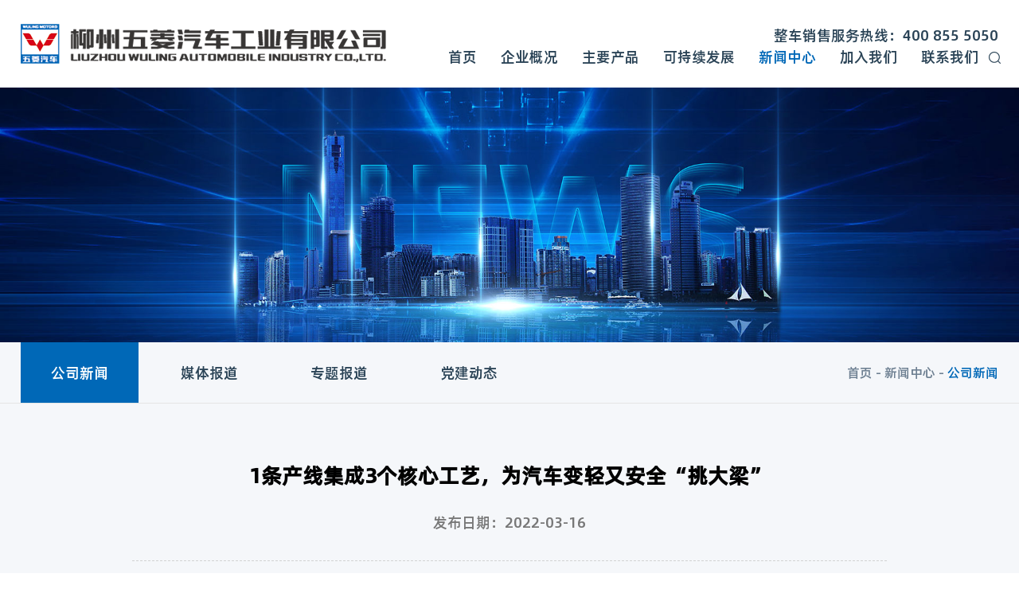

--- FILE ---
content_type: text/html; charset=utf-8
request_url: https://www.wulingauto.com.cn/companynews/info.aspx?itemid=951
body_size: 14391
content:
<!DOCTYPE html>

<html>
<head>

     
 
<meta charset="utf-8">
<meta name="viewport" content="width=device-width, initial-scale=1.0, minimum-scale=1.0, maximum-scale=1.0, user-scalable=no" />
<meta http-equiv="X-UA-Compatible" content="IE=edge,chrome=1" />
<meta name="viewport" content="width=device-width, initial-scale=1.0, maximum-scale=1.0, user-scalable=0"/>
<!--<link rel="shortcut icon" href="" />-->

<link rel="icon" href="/uploadfiles/2020/10/20201021165557967.ico?ZmF2aWNvbi5pY28=" type="image/x-icon" />

               <!--
                                                               (0 0)
                                           +=============oOO====(_)================+
                                           |   Powered By wanhu - www.wanhu.com.cn |
                                           |   Tel:400-888-0035  020-85575672      |
                                           |   Creation:2026.01.19                 |
                                           |   ezEip v5.3.0(0649)                  |
                                           +==========================oOO==========+
                                                              |__|__|
                                                               || ||
                                                              ooO Ooo
                                        -->                                        
<meta name="Author" content="万户网络设计制作" />
<title>柳州五菱汽车工业有限公司--柳州五菱 | 五菱工业 | 五菱汽车</title>
<meta name="keywords" content="五菱观光车,汽油观光车,旅游观光车,电动观光车,警务巡逻车,巡逻车,观光车,五菱校车,五菱小公交,五菱冷藏车,五菱汽车,五菱工业公司,柳州五菱,柳州五菱汽车工业有限公司" />
<meta name="description" content="柳州五菱汽车工业有限公司（简称五菱工业公司）成立于2007年，是柳州五菱汽车有限责任公司与香港上市公司五菱汽车集团控股有限公司（HK0305）共同设立的大型中外合资企业，总资产达98.28亿元。主要车型：五菱观光车,汽油观光车,警务巡逻车,电动观光车,巡逻车,观光车,旅游观光车,五菱小公交,五菱冷藏车,五菱汽车等。" />
<link href="/editor/editor.css" rel="stylesheet" type="text/css"/>

<script type="text/javascript" src="/cn/js/jquery-3.4.1.min.js"></script>
<script type="text/javascript" src="/cn/js/a.whir.search.js"></script>
<script type="text/javascript" src="/cn/js/jquery.slick.js"></script>
<!--[if lt IE 9]>
<script type="text/javascript" src="/cn/js/respond.js"></script>
<script type="text/javascript" src="/cn/js/html5shiv.v3.72.min.js"></script>
<![endif]-->


<link rel="stylesheet" type="text/css" href="/cn/css/css_whir.css"/>

</head>
<body>
 
 
<header class="header">
    <div class="w1760 clearfix">
        
            <div class="tel">整车销售服务热线：400 855 5050</div>
            <a href='/index.aspx' class="logo"><img src='/uploadfiles/2020/11/20201110145258903.png' alt='未标题-1.png' /> </a>
        
        <dl class="other">
            <dt>
                <a href="javascript:void(0);" class="open-search"></a>
                <div class="search_box">
                    <input type="text" class="text" id="TopKey" value="">
                    <a id="TopBtn" class="btn" href="javascript:void(0);"></a>
                </div>
            </dt>
            <dd><div id="open_menu"><i></i></div></dd>
        </dl>
        <nav class="topNav">
            <ul class="ul clearfix">
                <li class="li" id="m1"><a href='/index.aspx'>首页</a> </li>
                <li class="li" id="m2">
                    <a href='/BusinessProfile3737/index.aspx'>企业概况</a>
                    <div class="subnav">
                        <a href='/BusinessProfile3737/index.aspx'>企业简介</a>
                        <a href='/zzjg/index.aspx'>组织架构</a>
                        <a href='/CorporateCulture/index.aspx'>企业文化</a>
                        <a href='/history/list.aspx'>发展历程</a>
                        <a href='/IndustryPattern/index.aspx?lcid=34'>产业格局</a>
                        
                        
                    </div>
                </li>
                <li class="li" id="m79">
                    <a href='/MainProducts/list.aspx?lcid=4'>主要产品</a>
                    <div class="subnav">
                        <a href='/MainProducts/list.aspx?lcid=4'>了解我们的专用车产品</a>
                        <a href='/zy/list.aspx?lcid=17'>了解我们的零部件产品</a>
                        <a href='/motuoche/list.aspx?lcid=37'>了解我们的摩托车产品</a>
                        
                        
                    </div>
                </li>
                <li class="li" id="m9">
                    <a href='/TechnicalCapabilities/index.aspx'>可持续发展</a>
                    <div class="subnav">
                        <a href='/TechnicalCapabilities/index.aspx'>技术能力</a>
                        <a href='/LeanManagement/index.aspx'>精益管理</a>
                        <a href='/SmartManufacturing/index.aspx'>智能制造</a>
                        <a href='/SafeAndEnvironmentallyFriendly/index.aspx'>安全环保</a>
                        <a href='/JointVentureCooperation/list.aspx'>合资合作</a>
                        <a href='/qycn/list.aspx'>企业承诺</a>
                        
                        
                    </div>
                </li>
                <li class="li" id="m15">
                    <a href='/CompanyNews/list.aspx'>新闻中心</a>
                    <div class="subnav">
                        <a href='/CompanyNews/list.aspx'>公司新闻</a>
                        <a href='/MediaReports/list.aspx'>媒体报道</a>
                        <a href='/Feature/list.aspx'>专题报道</a>
                        <a href='/dangjiandongtai/list.aspx'>党建动态</a>
                        
                        
                    </div>
                </li>
                <li class="li" id="m19">
                    <a href='/TalentConcept/index.aspx'>加入我们</a>
                    <div class="subnav">
                        <a href='/TalentConcept/index.aspx'>人才理念</a>
                        <a href='/Staff/list.aspx'>员工风采</a>
                        <a href='/LatestRecruitment/list.aspx'>社会招聘</a>
                        <a href='/CampusRecruitment/list.aspx'>校园招聘</a>
                        
                        
                    </div>
                </li>
                <li class="li" id="m24">
                    <a href='/Contact/index.aspx'>联系我们</a>
                    <div class="subnav">
                        <a href='/Contact/index.aspx'>联系方式</a>
                        <a href='/MinistryOfDisciplineInspectionAndSupervision/index.aspx'>纪检监察举报方式</a>
                        
                        
                    </div>
                </li>
                
            </ul>

        </nav>
        <div class="menu-layer"></div>
    </div>
</header>
<div class="pro_nav subnav">
    <div class="pro_sub ytable">
        <div class="ytable_cell fl_menu">
                              

            <h1 class="tit"> 了解我们的专用车产品</h1>
            <ul class="ul ul1">
                
                    <li><a href='/MainProducts/list.aspx?lcid=4'>非道路车系列</a></li>
                
                    <li><a href='/MainProducts/list.aspx?lcid=5'>民用车系列</a></li>
                
                    <li><a href='/MainProducts/list.aspx?lcid=6'>公务车系列</a></li>
                
            </ul>
            <h1 class="tit"> 了解我们的零部件产品</h1>
            <ul class="ul ul2">
                        
                <li><a href='/zy/list.aspx?lcid=17'>底盘系统</a></li>
                
                <li><a href='/zy/list.aspx?lcid=18'>车身系统</a></li>
                
                <li><a href='/zy/list.aspx?lcid=19'>动力系统</a></li>
                
                <li><a href='/zy/list.aspx?lcid=20'>内外饰系统</a></li>
                
                <li><a href='/zy/list.aspx?lcid=21'>电子电器系统</a></li>
                


            </ul>
            <h1 class="tit"> 了解我们的摩托车产品</h1>
            <ul class="ul ul3">
                        
                <li><a href='/motuoche/list.aspx?lcid=37'>电动摩托车</a></li>
                
                <li><a href='/motuoche/list.aspx?lcid=36'>常规款电动自行车...</a></li>
                
                <li><a href='/motuoche/list.aspx?lcid=38'>简易款电动自行车...</a></li>
                


            </ul>
        </div>
        <div class="ytable_cell fr_list">




            
            <div class="list list1">

                <ul class="ul clearfix scroll">
                    
                    <li>
                        <a href="/MainProducts/info.aspx?itemid=92&lcid=4">
                            <figure class="Ispic" style="background-image: url('/uploadfiles/2020/10/20201026115045708.png?5LqU6I+xTDEwMOinguWFiei9pjExMS5wbmc=')"></figure>
                            <h2 class="dot">L系列观光车 L-SERIES SIGHTSEEING BUS</h2>
                            <p class="dot nM">全国5A级景区覆盖率超50%</p>
                        </a>
                    </li>
                    
                    <li>
                        <a href="/MainProducts/info.aspx?itemid=626&lcid=4">
                            <figure class="Ispic" style="background-image: url('/uploadfiles/2020/10/20201026125749912.png?5LqU6I+x5Zu95a6+6L2mMTExMS5wbmc=')"></figure>
                            <h2 class="dot">五菱国宾车</h2>
                            <p class="dot nM">国宾品质 匠心独造</p>
                        </a>
                    </li>
                    
                    <li>
                        <a href="/MainProducts/info.aspx?itemid=1196&lcid=4">
                            <figure class="Ispic" style="background-image: url('/uploadfiles/2025/12/20251224145148462.png?MTAucG5n')"></figure>
                            <h2 class="dot">五菱V系列观光车</h2>
                            <p class="dot nM">全国5A级景区市占率50%以上</p>
                        </a>
                    </li>
                    
                    <li>
                        <a href="/MainProducts/info.aspx?itemid=1195&lcid=4">
                            <figure class="Ispic" style="background-image: url('/uploadfiles/2025/12/20251224144259592.png?MTHluqcucG5n')"></figure>
                            <h2 class="dot">五菱M系列观光车</h2>
                            <p class="dot nM">小巧灵活，节能环保</p>
                        </a>
                    </li>
                    
                    <li>
                        <a href="/MainProducts/info.aspx?itemid=887&lcid=4">
                            <figure class="Ispic" style="background-image: url('/uploadfiles/2025/12/20251224103440791.jpg?5b6u5L+h5Zu+54mHXzIwMjUwNjI2MTU0MTIyLmpwZw==')"></figure>
                            <h2 class="dot">T305高尔夫球车（T305 Golf car）</h2>
                            <p class="dot nM">Enjoy Green and Enjoy Wuling</p>
                        </a>
                    </li>
                    
                    <li>
                        <a href="/MainProducts/info.aspx?itemid=963&lcid=4">
                            <figure class="Ispic" style="background-image: url('/uploadfiles/2025/12/20251224104241302.png?5b6u5L+h5Zu+54mHXzIwMjUwNDI5MDk1ODMxLnBuZw==')"></figure>
                            <h2 class="dot">T310高尔夫球车（T310 GOLF CAR）</h2>
                            <p class="dot nM">卓越性能 适配无限</p>
                        </a>
                    </li>
                    
                    <li>
                        <a href="/MainProducts/info.aspx?itemid=1194&lcid=4">
                            <figure class="Ispic" style="background-image: url('/uploadfiles/2025/12/20251224141426062.png?5q2j5Y+zNDXCsC5wbmc=')"></figure>
                            <h2 class="dot">五菱X系列运输车</h2>
                            <p class="dot nM">厂区物流百变小金刚</p>
                        </a>
                    </li>
                    
                    <li>
                        <a href="/MainProducts/info.aspx?itemid=625&lcid=4">
                            <figure class="Ispic" style="background-image: url('/uploadfiles/2020/10/20201026121253048.png?5LqU6I+x5raI6Ziy6L2mMTExMTEucG5n')"></figure>
                            <h2 class="dot">五菱M系列消防车</h2>
                            <p class="dot nM">安全可靠 专业耐用 穿行便捷 移动灵活</p>
                        </a>
                    </li>
                    
                    <li>
                        <a href="/MainProducts/info.aspx?itemid=624&lcid=4">
                            <figure class="Ispic" style="background-image: url('/uploadfiles/2020/10/20201026112623149.png?5aiB5aiB5beh6YC76L2mMTExLnBuZw==')"></figure>
                            <h2 class="dot">威威巡逻车</h2>
                            <p class="dot nM">阳光警务 亲民好形象</p>
                        </a>
                    </li>
                    
                </ul>
                <a href='/MainProducts/list.aspx?lcid=4' class="navMore"><span>查看更多</span></a>
            </div>
            
            <div class="list list1">

                <ul class="ul clearfix scroll">
                    
                    <li>
                        <a href="/MainProducts/info.aspx?itemid=1156&lcid=5">
                            <figure class="Ispic" style="background-image: url('/uploadfiles/2025/11/20251113150521618.png?5Zu+54mHMS5wbmc=')"></figure>
                            <h2 class="dot">五菱扬光客运车/WULING YANGGUANG PASSENGER VEHICLE</h2>
                            <p class="dot nM">左舵/右舵超好开｜灵活布局超可靠</p>
                        </a>
                    </li>
                    
                    <li>
                        <a href="/MainProducts/info.aspx?itemid=1157&lcid=5">
                            <figure class="Ispic" style="background-image: url('/uploadfiles/2025/11/20251113165543577.png?5oms5YWJLnBuZw==')"></figure>
                            <h2 class="dot">五菱扬光纯电货式冷藏车</h2>
                            <p class="dot nM">城市冷链配送的“鲜”锋利器</p>
                        </a>
                    </li>
                    
                    <li>
                        <a href="/MainProducts/info.aspx?itemid=1158&lcid=5">
                            <figure class="Ispic" style="background-image: url('/uploadfiles/2025/11/20251114110546456.png?5oms5YWJ5a6i5byPLnBuZw==')"></figure>
                            <h2 class="dot">五菱扬光纯电动客式冷藏车</h2>
                            <p class="dot nM">无忧城市冷链“最后一公里”</p>
                        </a>
                    </li>
                    
                    <li>
                        <a href="/MainProducts/info.aspx?itemid=1060&lcid=5">
                            <figure class="Ispic" style="background-image: url('/uploadfiles/2025/11/20251114134310785.png?MS5wbmc=')"></figure>
                            <h2 class="dot">五菱荣光小卡加长冷藏车</h2>
                            <p class="dot nM">灵活高效，制冷领鲜</p>
                        </a>
                    </li>
                    
                    <li>
                        <a href="/MainProducts/info.aspx?itemid=1061&lcid=5">
                            <figure class="Ispic" style="background-image: url('/uploadfiles/2025/11/20251113165052152.png?5paw5Y2hLnBuZw==')"></figure>
                            <h2 class="dot">五菱荣光新卡加长冷藏车</h2>
                            <p class="dot nM">新鲜美味，一触即达</p>
                        </a>
                    </li>
                    
                    <li>
                        <a href="/MainProducts/info.aspx?itemid=905&lcid=5">
                            <figure class="Ispic" style="background-image: url('/uploadfiles/2025/11/20251114134433597.jpg?5b6u5L+h5Zu+54mHXzIwMjUxMTE0MTM0MzQ3XzI2Ml8yLmpwZw==')"></figure>
                            <h2 class="dot">五菱冰宝纯电冷藏车</h2>
                            <p class="dot nM">多快好省，实力制冷</p>
                        </a>
                    </li>
                    
                    <li>
                        <a href="/MainProducts/info.aspx?itemid=1159&lcid=5">
                            <figure class="Ispic" style="background-image: url('/uploadfiles/2025/11/20251114133043470.jpg?5b6u5L+h5Zu+54mHXzIwMjUwNTI4MTEwMzUzLmpwZw==')"></figure>
                            <h2 class="dot">菱势黄金卡混动冷藏车</h2>
                            <p class="dot nM">冷链配送 遥遥领鲜</p>
                        </a>
                    </li>
                    
                    <li>
                        <a href="/MainProducts/info.aspx?itemid=1160&lcid=5">
                            <figure class="Ispic" style="background-image: url('/uploadfiles/2025/11/20251114133455996.png?6buE6YeR5LuTLnBuZw==')"></figure>
                            <h2 class="dot">菱势黄金仓纯电冷藏车</h2>
                            <p class="dot nM">更适合城市冷链物流的大中面冷藏车</p>
                        </a>
                    </li>
                    
                    <li>
                        <a href="/MainProducts/info.aspx?itemid=614&lcid=5">
                            <figure class="Ispic" style="background-image: url('/uploadfiles/2023/12/20231215095051235.png?5bem5YmNIOW8gOWQry5wbmc=')"></figure>
                            <h2 class="dot">五菱荣光小卡加长翼展车</h2>
                            <p class="dot nM">创业路上的致富大能手！</p>
                        </a>
                    </li>
                    
                    <li>
                        <a href="/MainProducts/info.aspx?itemid=1059&lcid=5">
                            <figure class="Ispic" style="background-image: url('/uploadfiles/2023/12/20231215101653936.png?5Y+z5YmNLnBuZw==')"></figure>
                            <h2 class="dot">五菱荣光新卡加长翼展车</h2>
                            <p class="dot nM">助农大能手，致富勇当先</p>
                        </a>
                    </li>
                    
                    <li>
                        <a href="/MainProducts/info.aspx?itemid=1187&lcid=5">
                            <figure class="Ispic" style="background-image: url('/uploadfiles/2025/12/20251212145803943.png?SU1HXzEyNTQucG5n')"></figure>
                            <h2 class="dot">五菱扬光翼展车</h2>
                            <p class="dot nM">大空间拉多赚多！</p>
                        </a>
                    </li>
                    
                    <li>
                        <a href="/MainProducts/info.aspx?itemid=1000&lcid=5">
                            <figure class="Ispic" style="background-image: url('/uploadfiles/2023/07/20230727134725888.png?5Y+z5YmNNDXvvIjmiZPlvIDvvIkucG5n')"></figure>
                            <h2 class="dot">五菱荣光小卡加长售货车——喜售 标准款/旗舰款</h2>
                            <p class="dot nM">行走的店铺，新派移动电商创业平台</p>
                        </a>
                    </li>
                    
                    <li>
                        <a href="/MainProducts/info.aspx?itemid=1058&lcid=5">
                            <figure class="Ispic" style="background-image: url('/uploadfiles/2023/12/20231215101358286.png?Ni5wbmc=')"></figure>
                            <h2 class="dot">五菱荣光新卡加长售货车——喜售PLUS</h2>
                            <p class="dot nM">一战到底，大有可为</p>
                        </a>
                    </li>
                    
                </ul>
                <a href='/MainProducts/list.aspx?lcid=5' class="navMore"><span>查看更多</span></a>
            </div>
            
            <div class="list list1">

                <ul class="ul clearfix scroll">
                    
                    <li>
                        <a href="/MainProducts/info.aspx?itemid=1174&lcid=6">
                            <figure class="Ispic" style="background-image: url('/uploadfiles/2025/12/20251211101601992.png?My5wbmc=')"></figure>
                            <h2 class="dot">消防车系列</h2>
                            <p class="dot nM">争分夺秒守护生命</p>
                        </a>
                    </li>
                    
                    <li>
                        <a href="/MainProducts/info.aspx?itemid=612&lcid=6">
                            <figure class="Ispic" style="background-image: url('/uploadfiles/2020/10/20201023154837448.png?MDQt5LqU6I+x6K2m5Yqh6L2mMTExMTEucG5n')"></figure>
                            <h2 class="dot">警务车</h2>
                            <p class="dot nM">治安维稳利剑  大气外观扬警威</p>
                        </a>
                    </li>
                    
                    <li>
                        <a href="/MainProducts/info.aspx?itemid=611&lcid=6">
                            <figure class="Ispic" style="background-image: url('/uploadfiles/2022/12/20221215085554663.png?5Y+z5YmNNcKwLnBuZw==')"></figure>
                            <h2 class="dot">荣光加长转运型救护车</h2>
                            <p class="dot nM">安全生命方舟  全力开辟生命“绿色通道”</p>
                        </a>
                    </li>
                    
                    <li>
                        <a href="/MainProducts/info.aspx?itemid=1173&lcid=6">
                            <figure class="Ispic" style="background-image: url('/uploadfiles/2025/12/20251211095909630.png?5bemNDXCsC5wbmc=')"></figure>
                            <h2 class="dot">负压型救护车</h2>
                            <p class="dot nM">安全隔离，有效防护</p>
                        </a>
                    </li>
                    
                    <li>
                        <a href="/MainProducts/info.aspx?itemid=1197&lcid=6">
                            <figure class="Ispic" style="background-image: url('/uploadfiles/2025/12/20251224164823093.png?5b6u5L+h5Zu+54mHXzIwMjUtMTItMjRfMTY0NzIxXzc4OC5wbmc=')"></figure>
                            <h2 class="dot">五菱纯电动清洗车</h2>
                            <p class="dot nM">心灵手巧的城市美容师</p>
                        </a>
                    </li>
                    
                    <li>
                        <a href="/MainProducts/info.aspx?itemid=1022&lcid=6">
                            <figure class="Ispic" style="background-image: url('/uploadfiles/2023/07/20230728155029186.png?5b6u5L+h5Zu+54mHXzIwMjMwNzI4MTQyMTExLnBuZw==')"></figure>
                            <h2 class="dot">纯电动后挂桶自装卸式环卫车</h2>
                            <p class="dot nM">美丽环境守护者</p>
                        </a>
                    </li>
                    
                    <li>
                        <a href="/MainProducts/info.aspx?itemid=1003&lcid=6">
                            <figure class="Ispic" style="background-image: url('/uploadfiles/2023/07/20230731094624975.png?MTExMS5wbmc=')"></figure>
                            <h2 class="dot">纯电动自卸式环卫车</h2>
                            <p class="dot nM">美丽环境守护者</p>
                        </a>
                    </li>
                    
                    <li>
                        <a href="/MainProducts/info.aspx?itemid=1002&lcid=6">
                            <figure class="Ispic" style="background-image: url('/uploadfiles/2022/12/20221226143020209.png?5a+G6Zet5byP5qG26KOF5bem5L6n5YmNNDXCsC5wbmc=')"></figure>
                            <h2 class="dot">纯电动密闭式运输车</h2>
                            <p class="dot nM">安全运输新领袖</p>
                        </a>
                    </li>
                    
                    <li>
                        <a href="/MainProducts/info.aspx?itemid=608&lcid=6">
                            <figure class="Ispic" style="background-image: url('/uploadfiles/2022/12/20221226140826760.png?5Y+zLnBuZw==')"></figure>
                            <h2 class="dot">汽油款平板式桶装垃圾运输车</h2>
                            <p class="dot nM">城乡运输务实派</p>
                        </a>
                    </li>
                    
                    <li>
                        <a href="/MainProducts/info.aspx?itemid=607&lcid=6">
                            <figure class="Ispic" style="background-image: url('/uploadfiles/2020/10/20201023141037948.png?MDEt6L2m5Y6i5Y+v5Y245byP5Z6D5Zy+6L2mLnBuZw==')"></figure>
                            <h2 class="dot">汽油款车厢可卸式垃圾车</h2>
                            <p class="dot nM">环卫小能手，灵巧城乡美容师</p>
                        </a>
                    </li>
                    
                </ul>
                <a href='/MainProducts/list.aspx?lcid=6' class="navMore"><span>查看更多</span></a>
            </div>
            
            

            
            <div class="list list2">

                <ul class="ul  clearfix scroll">
                    
                    <li>
                        <a href="/zy/info.aspx?itemid=507&lcid=17">
                            <figure class="Ispic" style="background-image: url('/uploadfiles/2020/10/20201023085740072.jpg?5pyq5qCH6aKYLTEuanBn')"></figure>
                            <h2 class="dot">后桥制动摆臂总成</h2>
                            <p class="dot nM"></p>
                        </a>
                    </li>
                    
                    <li>
                        <a href="/zy/info.aspx?itemid=506&lcid=17">
                            <figure class="Ispic" style="background-image: url('/uploadfiles/2020/10/20201023085637479.jpg?5pyq5qCH6aKYLTEuanBn')"></figure>
                            <h2 class="dot">后扭转梁部件总成</h2>
                            <p class="dot nM"></p>
                        </a>
                    </li>
                    
                    <li>
                        <a href="/zy/info.aspx?itemid=505&lcid=17">
                            <figure class="Ispic" style="background-image: url('/uploadfiles/2020/10/20201023085513967.jpg?5pyq5qCH6aKYLTEuanBn')"></figure>
                            <h2 class="dot">副车架总成</h2>
                            <p class="dot nM"></p>
                        </a>
                    </li>
                    
                    <li>
                        <a href="/zy/info.aspx?itemid=504&lcid=17">
                            <figure class="Ispic" style="background-image: url('/uploadfiles/2020/10/20201023090850075.jpg?5Lqn5ZOB5bCB6Z2iMS5qcGc=')"></figure>
                            <h2 class="dot">后桥制动板簧总成</h2>
                            <p class="dot nM"></p>
                        </a>
                    </li>
                    
                </ul>
                <a href='/zy/list.aspx?lcid=17' class="navMore"><span>查看更多</span></a>
            </div>
            
            <div class="list list2">

                <ul class="ul  clearfix scroll">
                    
                    <li>
                        <a href="/zy/info.aspx?itemid=578&lcid=18">
                            <figure class="Ispic" style="background-image: url('/uploadfiles/2020/10/20201023094155553.jpg?5Lqn5ZOB5bCB6Z2iLmpwZw==')"></figure>
                            <h2 class="dot">后下车体焊合总成</h2>
                            <p class="dot nM"></p>
                        </a>
                    </li>
                    
                    <li>
                        <a href="/zy/info.aspx?itemid=577&lcid=18">
                            <figure class="Ispic" style="background-image: url('/uploadfiles/2020/10/20201023094043606.jpg?5Lqn5ZOB5bCB6Z2iLmpwZw==')"></figure>
                            <h2 class="dot">车架总成</h2>
                            <p class="dot nM"></p>
                        </a>
                    </li>
                    
                    <li>
                        <a href="/zy/info.aspx?itemid=575&lcid=18">
                            <figure class="Ispic" style="background-image: url('/uploadfiles/2020/10/20201023093642180.jpg?5Lqn5ZOB5bCB6Z2iLmpwZw==')"></figure>
                            <h2 class="dot">CCB支架总成</h2>
                            <p class="dot nM"></p>
                        </a>
                    </li>
                    
                </ul>
                <a href='/zy/list.aspx?lcid=18' class="navMore"><span>查看更多</span></a>
            </div>
            
            <div class="list list2">

                <ul class="ul  clearfix scroll">
                    
                    <li>
                        <a href="/zy/info.aspx?itemid=1130&lcid=19">
                            <figure class="Ispic" style="background-image: url('/uploadfiles/2025/07/20250729104320664.png?5Zu+54mHMy5wbmc=')"></figure>
                            <h2 class="dot">电驱动系统—电驱多合一</h2>
                            <p class="dot nM"></p>
                        </a>
                    </li>
                    
                    <li>
                        <a href="/zy/info.aspx?itemid=1129&lcid=19">
                            <figure class="Ispic" style="background-image: url('/uploadfiles/2025/07/20250729103042265.png?TEpQNzBGQea3t+WKqOezu+e7ny5wbmc=')"></figure>
                            <h2 class="dot">1.5混合动力系统—LJP70FA</h2>
                            <p class="dot nM"></p>
                        </a>
                    </li>
                    
                    <li>
                        <a href="/zy/info.aspx?itemid=1051&lcid=19">
                            <figure class="Ispic" style="background-image: url('/uploadfiles/2023/12/20231211115247722.png?5Zu+54mHNS5wbmc=')"></figure>
                            <h2 class="dot">L4增程器-L4R20W50</h2>
                            <p class="dot nM"></p>
                        </a>
                    </li>
                    
                </ul>
                <a href='/zy/list.aspx?lcid=19' class="navMore"><span>查看更多</span></a>
            </div>
            
            <div class="list list2">

                <ul class="ul  clearfix scroll">
                    
                    <li>
                        <a href="/zy/info.aspx?itemid=597&lcid=20">
                            <figure class="Ispic" style="background-image: url('/uploadfiles/2020/10/20201023100745962.jpg?5Lqn5ZOB5bCB6Z2iLmpwZw==')"></figure>
                            <h2 class="dot">座椅总成</h2>
                            <p class="dot nM"></p>
                        </a>
                    </li>
                    
                    <li>
                        <a href="/zy/info.aspx?itemid=594&lcid=20">
                            <figure class="Ispic" style="background-image: url('/uploadfiles/2020/10/20201023100451538.jpg?5Lqn5ZOB5bCB6Z2iLmpwZw==')"></figure>
                            <h2 class="dot">外饰件-前蒙皮总成</h2>
                            <p class="dot nM"></p>
                        </a>
                    </li>
                    
                    <li>
                        <a href="/zy/info.aspx?itemid=586&lcid=20">
                            <figure class="Ispic" style="background-image: url('/uploadfiles/2020/10/20201023095803004.jpg?5Lqn5ZOB5bCB6Z2iLmpwZw==')"></figure>
                            <h2 class="dot">内饰件-发动机罩总成</h2>
                            <p class="dot nM"></p>
                        </a>
                    </li>
                    
                    <li>
                        <a href="/zy/info.aspx?itemid=585&lcid=20">
                            <figure class="Ispic" style="background-image: url('/uploadfiles/2020/10/20201023095709824.jpg?5Lqn5ZOB5bCB6Z2iLmpwZw==')"></figure>
                            <h2 class="dot">门饰板总成</h2>
                            <p class="dot nM"></p>
                        </a>
                    </li>
                    
                </ul>
                <a href='/zy/list.aspx?lcid=20' class="navMore"><span>查看更多</span></a>
            </div>
            
            <div class="list list2">

                <ul class="ul  clearfix scroll">
                    
                    <li>
                        <a href="/zy/info.aspx?itemid=601&lcid=21">
                            <figure class="Ispic" style="background-image: url('/uploadfiles/2020/10/20201023101926216.jpg?55S15Yqo5bqn5qSF5byA5YWzLmpwZw==')"></figure>
                            <h2 class="dot">电动座椅开关</h2>
                            <p class="dot nM"></p>
                        </a>
                    </li>
                    
                    <li>
                        <a href="/zy/info.aspx?itemid=600&lcid=21">
                            <figure class="Ispic" style="background-image: url('/uploadfiles/2020/10/20201023101835422.jpg?5Lqn5ZOB5bCB6Z2iLmpwZw==')"></figure>
                            <h2 class="dot">充电桩</h2>
                            <p class="dot nM"></p>
                        </a>
                    </li>
                    
                    <li>
                        <a href="/zy/info.aspx?itemid=599&lcid=21">
                            <figure class="Ispic" style="background-image: url('/uploadfiles/2020/10/20201023101738248.jpg?5Lqn5ZOB5bCB6Z2iLmpwZw==')"></figure>
                            <h2 class="dot">车窗开关</h2>
                            <p class="dot nM"></p>
                        </a>
                    </li>
                    
                </ul>
                <a href='/zy/list.aspx?lcid=21' class="navMore"><span>查看更多</span></a>
            </div>
            
            
            
            <div class="list list3">

                <ul class="ul  clearfix scroll">
                    
                    <li>
                        <a href="/motuoche/info.aspx?itemid=1017&lcid=37">
                            <figure class="Ispic" style="background-image: url('/uploadfiles/2023/03/20230323165037405.png?5p6B5YWJ55m9K+Wuh+Wumem7kS5wbmc=')"></figure>
                            <h2 class="dot">绝影</h2>
                            <p class="dot nM">最高时速95km，五菱工业推出首款高速电摩菱度“绝影”</p>
                        </a>
                    </li>
                    
                    <li>
                        <a href="/motuoche/info.aspx?itemid=978&lcid=37">
                            <figure class="Ispic" style="background-image: url('/uploadfiles/2022/09/20220913122955461.png?5b6u5L+h5Zu+54mHXzIwMjIwOTEzMTIyOTE5LnBuZw==')"></figure>
                            <h2 class="dot">J6</h2>
                            <p class="dot nM">参考零售价：3799元</p>
                        </a>
                    </li>
                    
                    <li>
                        <a href="/motuoche/info.aspx?itemid=947&lcid=37">
                            <figure class="Ispic" style="background-image: url('/uploadfiles/2022/09/20220907133619938.png?RlkxQTk5ODAucG5n')"></figure>
                            <h2 class="dot">J10</h2>
                            <p class="dot nM">参考零售价：4399元</p>
                        </a>
                    </li>
                    
                </ul>
                <a href='/motuoche/list.aspx?lcid=37' class="navMore"><span>查看更多</span></a>
            </div>
            
            <div class="list list3">

                <ul class="ul  clearfix scroll">
                    
                    <li>
                        <a href="/motuoche/info.aspx?itemid=1018&lcid=36">
                            <figure class="Ispic" style="background-image: url('/uploadfiles/2023/04/20230427095940721.png?RUI2MDHoloTojbfnu78y5LiK5LygLnBuZw==')"></figure>
                            <h2 class="dot">羚羊</h2>
                            <p class="dot nM">羚羊---青扬人生，都市出行新选择</p>
                        </a>
                    </li>
                    
                    <li>
                        <a href="/motuoche/info.aspx?itemid=994&lcid=36">
                            <figure class="Ispic" style="background-image: url('/uploadfiles/2022/11/20221116093429649.png?RUIxMDVF54Gw5rC057u/LnBuZw==')"></figure>
                            <h2 class="dot">A10Y智能款</h2>
                            <p class="dot nM">开启你的智趣生活，享受智能带来的说走就走流畅体验</p>
                        </a>
                    </li>
                    
                    <li>
                        <a href="/motuoche/info.aspx?itemid=993&lcid=36">
                            <figure class="Ispic" style="background-image: url('/uploadfiles/2022/11/20221116091057049.png?RUIxMDNF6auY57qn6buRLnBuZw==')"></figure>
                            <h2 class="dot">A10N智能款</h2>
                            <p class="dot nM">超酷炫 超智能</p>
                        </a>
                    </li>
                    
                    <li>
                        <a href="/motuoche/info.aspx?itemid=982&lcid=36">
                            <figure class="Ispic" style="background-image: url('/uploadfiles/2022/09/20220909135214875.png?6I2855m9LnBuZw==')"></figure>
                            <h2 class="dot">A11G</h2>
                            <p class="dot nM">参考零售价：3999元</p>
                        </a>
                    </li>
                    
                    <li>
                        <a href="/motuoche/info.aspx?itemid=933&lcid=36">
                            <figure class="Ispic" style="background-image: url('/uploadfiles/2022/09/20220909135025240.png?UE5HLnBuZw==')"></figure>
                            <h2 class="dot">P20</h2>
                            <p class="dot nM">参考零售价：4899</p>
                        </a>
                    </li>
                    
                    <li>
                        <a href="/motuoche/info.aspx?itemid=979&lcid=36">
                            <figure class="Ispic" style="background-image: url('/uploadfiles/2022/09/20220909135722122.png?RlkxQTAyMzkucG5n')"></figure>
                            <h2 class="dot">A10G</h2>
                            <p class="dot nM">参考零售价：3599元</p>
                        </a>
                    </li>
                    
                    <li>
                        <a href="/motuoche/info.aspx?itemid=980&lcid=36">
                            <figure class="Ispic" style="background-image: url('/uploadfiles/2022/09/20220909143845205.png?6I2855m9LnBuZw==')"></figure>
                            <h2 class="dot">A10N</h2>
                            <p class="dot nM">参考零售价：3999元</p>
                        </a>
                    </li>
                    
                    <li>
                        <a href="/motuoche/info.aspx?itemid=981&lcid=36">
                            <figure class="Ispic" style="background-image: url('/uploadfiles/2022/09/20220913135247184.png?MTA1LnBuZw==')"></figure>
                            <h2 class="dot">A10Y</h2>
                            <p class="dot nM">参考零售价：3899元</p>
                        </a>
                    </li>
                    
                </ul>
                <a href='/motuoche/list.aspx?lcid=36' class="navMore"><span>查看更多</span></a>
            </div>
            
            <div class="list list3">

                <ul class="ul  clearfix scroll">
                    
                    <li>
                        <a href="/motuoche/info.aspx?itemid=983&lcid=38">
                            <figure class="Ispic" style="background-image: url('/uploadfiles/2022/09/20220909145212956.png?MTcucG5n')"></figure>
                            <h2 class="dot">C1</h2>
                            <p class="dot nM">参考零售价：1799元</p>
                        </a>
                    </li>
                    
                    <li>
                        <a href="/motuoche/info.aspx?itemid=984&lcid=38">
                            <figure class="Ispic" style="background-image: url('/uploadfiles/2022/09/20220909145950747.png?MS5wbmc=')"></figure>
                            <h2 class="dot">C2</h2>
                            <p class="dot nM">参考零售价：2399元</p>
                        </a>
                    </li>
                    
                </ul>
                <a href='/motuoche/list.aspx?lcid=38' class="navMore"><span>查看更多</span></a>
            </div>
            








        </div>
    </div>
</div>
<script>
    
            
            $("#m15").addClass("aon");
            
        


    $("#m79").find(".subnav").empty();
    $("#m79").addClass("pro_li");
    $(".pro_nav").insertAfter("#m79 .subnav")
    $(".topNav li").each(function () {
        var num=$(this).find(".subnav a").length;
        if(num!=''){
            $(this).addClass("li_sub");
            $(this).hover(function () {
                $(this).find(".subnav").stop().slideToggle(500);
            });

        }else {
            $(this).find(".subnav").remove();
        }
    })



    $("#open_menu").click(function(e) {
        if ($(this).hasClass("open_menu_on")) {
            $(this).removeClass("open_menu_on")
            $(".header .topNav").removeClass("header-menu-show");
            $(".menu-layer").hide();
        } else {
            $(this).addClass("open_menu_on")
            $(".header .topNav").addClass("header-menu-show");
            $(".menu-layer").show();
        }
    });
    $(".menu-layer").click(function (){
        $(this).hide();
        $("#open_menu").removeClass("open_menu_on")
        $(".header .topNav").removeClass("header-menu-show");
    })

    $(".pro_sub .fl_menu  .ul2 li").eq(0).addClass("aon");
    $(".pro_sub .fr_list .list2").eq(0).show();




    $(".pro_sub .fl_menu .ul1 li").hover(function (){
        $(".pro_sub .fr_list .list").hide();
        $(".pro_sub .fl_menu  .ul li").removeClass("aon");

        var index=$(this).index();
        $(this).addClass("aon").siblings("").removeClass("aon");
        $(".pro_sub .fr_list .list").hide();
        $(".pro_sub .fr_list .list1").eq(index).show();
    })


    $(".pro_sub .fl_menu .ul2 li").hover(function (){
        $(".pro_sub .fr_list .list").hide();
        $(".pro_sub .fl_menu  .ul li").removeClass("aon");

        var index=$(this).index();
        $(this).addClass("aon").siblings("").removeClass("aon");
        $(".pro_sub .fr_list .list").hide();
        $(".pro_sub .fr_list .list2").eq(index).show();
    })
    
    $(".pro_sub .fl_menu .ul3 li").hover(function (){
        $(".pro_sub .fr_list .list").hide();
        $(".pro_sub .fl_menu  .ul li").removeClass("aon");

        var index=$(this).index();
        $(this).addClass("aon").siblings("").removeClass("aon");
        $(".pro_sub .fr_list .list").hide();
        $(".pro_sub .fr_list .list3").eq(index).show();
    })




    //打开搜索
    $(".header .open-search").click(function(e) {
        $(".header .search_box").fadeToggle();
        if($(this).hasClass("open-search-show")){
            $(this).removeClass("open-search-show")
        }else{
            $(this).addClass("open-search-show")
        }
    });
    //搜索
    $("#TopBtn").jqSearch({
        TxtVal: "搜索",
        KeyTxt1: "输入关键词搜索！",
        KeyTxt2: "输入的关键词字数不要过多！",
        KeyTxt3: "您输入的内容存在特殊字符！",
        KeyId: "TopKey", //输入框id
        KeyUrl: "/Search/list.aspx", //跳转链接
        KeyHref: "key", //链接传值
        Static: false //是否静态站
    });
</script>


 
 
<div class="Nbanner">
    <img src="/uploadfiles/banner/ban_news.jpg" class="pcBan img"/>
    <img src="/uploadfiles/banner/ban_news.jpg" class="wapBan img"/>
</div>

<div class="bgf5f7fa">
     
 
<div class="Nmenu">
    <div class="w1440 clearfix">
        <div class="current">
            <a href="/index.aspx">首页</a> - <a href="/CompanyNews/list.aspx">新闻中心</a> - <span>公司新闻</span>
        </div>
        <ul class="ul">
            
                
                    <li id="nav16">
                        <a href='/CompanyNews/list.aspx'>公司新闻</a>
                        <div class="sub" style="display: none;">
                            
                        </div>
                    </li>
                
                    <li id="nav17">
                        <a href='/MediaReports/list.aspx'>媒体报道</a>
                        <div class="sub" style="display: none;">
                            
                        </div>
                    </li>
                
                    <li id="nav18">
                        <a href='/Feature/list.aspx'>专题报道</a>
                        <div class="sub" style="display: none;">
                            
                        </div>
                    </li>
                
                    <li id="nav89">
                        <a href='/dangjiandongtai/list.aspx'>党建动态</a>
                        <div class="sub" style="display: none;">
                            
                        </div>
                    </li>
                
                
            
        </ul>
        <script>
            $("#nav16").addClass("aon");
            $("#lcid").addClass("aon");
        </script>
    </div>
</div>
<div class="w1440">
    <div class="subMenu"></div>
</div>
<script>

    $(".subMenu").html($(".Nmenu li #sub16").parent(".sub").html());
    $(".subMenu #sub16").addClass("aon");
    $(".Nmenu #sub16").parents("li").addClass("aon");
</script>

    <div class="maincontent" >
        <div class="w1440" style="max-width:1000px;margin:0 auto">
            <div class="news_info">
                    <header class="title">
                        <h1>1条产线集成3个核心工艺，为汽车变轻又安全“挑大梁”</h1>
                        <p><span>发布日期：2022-03-16</span></p>
                    </header>
                    <article class="info" ><p class="MsoNormal">
	广西汽车集团攻克关键核心技术，助力汽车行业转型升级。在成熟运用充液成形和热气胀工艺基础上，广西汽车集团将目光投向热成型工艺，并将3个工艺集成在一条生产线上，既能生产管类、梁类等封闭结构零件，也将能生产车身钣金件等部件。
</p>
<p>
	<img src="/uploadfiles/2022/03/20220318102744788.jpg" alt="" /> 
</p>
<p style="text-align:justify;">
	充液成形件具有重量轻、精度和效率高、成本低等优势，已被广泛应用到副车架、扭转梁、仪表盘支架等底盘总成关键件上。热气胀技术可以说是充液成形技术的“进化升级版”，减重效果显著，更轻量化，材料利用率高。
</p>
<p>
	充液成形工艺屈服强度约900MPa、热气胀则达到1400MPa以上。与传统冲压工艺相比，采用充液成形工艺的零部件重量可减轻15%-20%，热气胀成形工艺可减轻约30%，材料利用率可提高到90%以上。
</p>
<p>
	<img src="/uploadfiles/2022/03/20220318102801814.jpg" alt="" /> 
</p>
<p>
	<span style="color:#666666;font-size:9px;">热气胀技术通俗来说是通过加热让零部件变软，通过气体让它膨胀成想要的形状，并快速冷却成所需零部件产品。</span> 
</p>
<p>
	目前，国外仅美国福特、特斯拉等投有热气胀工艺产线，国内暂无批量产品。广西汽车集团于2020年建成国内首条热气胀成形生产线，填补了国内行业空白，并已将热气胀和充液成形工艺运用到拖曳臂、横梁、纵梁、A柱管等产品上，其中热成型零部件将于今年年中批量投产。
</p>
<p>
	<img src="/uploadfiles/2022/03/20220318102903291.png" alt="" /> 
</p>
<p>
	随着国家汽车正碰、侧碰、排放等强制法规的相继推出，有效减轻车身重量、降低油耗的同时，也要提高车型的安全性和舒适性，高强钢是传统车身件理想的替代材料。对于强度超过1000MPa的高强钢，传统冲压工艺往往束手无策，热成型技术应运而生。
</p>
<p>
	<img src="/uploadfiles/2022/03/20220318102913265.jpg" alt="" /> 
</p>
<p>
	广西汽车集团充分利用现有资源，在一条生产线上集成充液成形、热气胀、热成型三种核心工艺，最大程度上利用产能，预计今年年中建成后可柔性化生产超高强钢的管类、梁类等封闭结构零件以及热成型类车身钣金件等产品，让汽车在变轻的同时更具安全性，节能绿色生产助力实现“双碳目标”，精密化制造技术推动中国汽车行业迈向中高端。
</p>
<p>
	<img src="/uploadfiles/2022/03/20220318102925381.jpg" alt="" /> 
</p>
<p>
	中国汽车行业做大做强需要强大的零部件企业做支撑，积极攻克核心技术，我们一直在路上。
</p>
<p>
	<br />
</p>
<p class="MsoNormal">
	<o:p></o:p>
</p></article>
                    <div class="bot">
<!--                        <div class="info_back"><a href="/CompanyNews/list.aspx?lcid=">返回列表</a></div>-->
                        <div class="info_pn">
                            <span class="dot"><a href="/companynews/info.aspx?itemid=950">下一篇：聚变求新，如虎添“亿”！佛吉亚（柳州）座椅再出发</a></a></span>
                            <span class="dot"><a href="/companynews/info.aspx?itemid=952">上一篇：让我们一起跨过这场“倒春寒”！</a></a></span>
                        </div>
                    </div>
                </div>
            
        </div>

    </div>
</div>





 
 
<footer id="footer">
    <div class="w1440">
        <figure>
            <a href="javascript:;" class="back_top" id="back_top"></a>
            
                <img src='/uploadfiles/2020/11/20201110145258903.png' alt='未标题-1.png' />
            
        </figure>
        <nav class="clearfix">
            <dl id="foot2">
                    <dt>企业概况</dt>
                    <dd>
                        <a href='/BusinessProfile3737/index.aspx'>企业简介</a>
                        <a href='/zzjg/index.aspx'>组织架构</a>
                        <a href='/CorporateCulture/index.aspx'>企业文化</a>
                        <a href='/history/list.aspx'>发展历程</a>
                        <a href='/IndustryPattern/index.aspx?lcid=34'>产业格局</a>
                        
                        
                    </dd>
                </dl>
            <dl id="foot79">
                    <dt>主要产品</dt>
                    <dd>
                        <a href='/MainProducts/list.aspx?lcid=4'>了解我们的专用车产品</a>
                        <a href='/zy/list.aspx?lcid=17'>了解我们的零部件产品</a>
                        <a href='/motuoche/list.aspx?lcid=37'>了解我们的摩托车产品</a>
                        
                        
                    </dd>
                </dl>
            <dl id="foot9">
                    <dt>可持续发展</dt>
                    <dd>
                        <a href='/TechnicalCapabilities/index.aspx'>技术能力</a>
                        <a href='/LeanManagement/index.aspx'>精益管理</a>
                        <a href='/SmartManufacturing/index.aspx'>智能制造</a>
                        <a href='/SafeAndEnvironmentallyFriendly/index.aspx'>安全环保</a>
                        <a href='/JointVentureCooperation/list.aspx'>合资合作</a>
                        <a href='/qycn/list.aspx'>企业承诺</a>
                        
                        
                    </dd>
                </dl>
            <dl id="foot15">
                    <dt>新闻中心</dt>
                    <dd>
                        <a href='/CompanyNews/list.aspx'>公司新闻</a>
                        <a href='/MediaReports/list.aspx'>媒体报道</a>
                        <a href='/Feature/list.aspx'>专题报道</a>
                        <a href='/dangjiandongtai/list.aspx'>党建动态</a>
                        
                        
                    </dd>
                </dl>
            <dl id="foot19">
                    <dt>加入我们</dt>
                    <dd>
                        <a href='/TalentConcept/index.aspx'>人才理念</a>
                        <a href='/Staff/list.aspx'>员工风采</a>
                        <a href='/LatestRecruitment/list.aspx'>社会招聘</a>
                        <a href='/CampusRecruitment/list.aspx'>校园招聘</a>
                        
                        
                    </dd>
                </dl>
            <dl id="foot24">
                    <dt>联系我们</dt>
                    <dd>
                        <a href='/Contact/index.aspx'>联系方式</a>
                        <a href='/MinistryOfDisciplineInspectionAndSupervision/index.aspx'>纪检监察举报方式</a>
                        
                        
                    </dd>
                </dl>
            
        </nav>
        <div class="Copyright">
            <p>
                <span>
                    
                    <a href='/LegalDeclaration/index.aspx'>法律声明</a><i></i>
                    
                    <a href='/FriendshipLinks/list.aspx'>友情链接</a><i></i>
                    
                    <a href='/SiteMap/index.aspx'>网站地图</a><i></i>
                    
                    
                </span>
                Copyright © 2020  柳州五菱汽车工业有限公司. All Rights Reserved.桂公网安备 <a href="http://www.beian.gov.cn/portal/registerSystemInfo?recordcode=45020402000010" target="_blank">45020402000010号</a>.
                <a id="icp_record" href="//beian.miit.gov.cn" target="_blank" >桂ICP备08100079号-2</a>
                Designed by <a href="https://www.wanhu.com.cn/" target="_blank">Wanhu</a>.
            </p>
        </div>
    </div>
</footer>

<script type="text/javascript" src="/cn/js/whir.js"></script>
<script>
    $.each($("img"), function (i, n) {
        $(n).on('error', function () { n.src = '/uploadfiles/nopic.jpg'; }); n.src = n.src; });

    $("#foot8").addClass("foot_pro_nav");
    $("#foot8 dd a").each(function(i){ $("#foot8 dd a").slice(i*5,i*5+5).wrapAll('<div class="list"></div>');});
    $("#back_top").click(function() {
        $('body,html').animate({
            scrollTop: '0'
        }, 1000);
        return false; //防止默认事件行为
    })

</script>


</body>
</html>


--- FILE ---
content_type: text/css
request_url: https://www.wulingauto.com.cn/cn/css/css_whir.css
body_size: 25464
content:
@charset "utf-8";
/**初始**/
@font-face {
    font-family: "ALIBABA";
    src: url("../fonts/ALIBABA-PUHUITI-MEDIUM.woff2") format("woff2"),
    url("../fonts/ALIBABA-PUHUITI-MEDIUM.woff") format("woff"),
    url("../fonts/ALIBABA-PUHUITI-MEDIUM.ttf") format("truetype"),
    url("../fonts/ALIBABA-PUHUITI-MEDIUM.eot") format("embedded-opentype"),
    url("../fonts/ALIBABA-PUHUITI-MEDIUM.svg") format("svg");
}

* {outline: 0;-webkit-box-sizing: border-box;-moz-box-sizing: border-box;box-sizing: border-box; }
html {font: normal 14px "Microsoft YaHei";-webkit-text-size-adjust: 100%}
body {padding: 0;margin: 0 auto;font-size: 14px; color: #666666; font-family: "ALIBABA","Microsoft YaHei","Arial";
    -webkit-text-size-adjust: none;
    /*取出点击出现半透明的灰色背景*/
    -webkit-tap-highlight: rgba(0,0,0,0);
    /*控制内容的可选择性*/
    /*-webkit-user-select: none;
    -ms-user-select: none;
    -moz-user-select: none;
    -khtml-user-select: none;
    user-select: none;*/
}
input[type="button"],
input[type="submit"],
input[type="reset"] {-webkit-appearance: none;}
ul,
li,
form,
dl,
dt,
dd,
div,
ol,
figure,
aside{padding: 0;margin: 0;}
.ul,
.ul li {list-style: none;}
table {border-collapse: collapse;border-spacing: 0}
table td {border-collapse: collapse;font-size: 14px;}
select, input, textarea {font-size: 14px;color: #333;border-radius: 0;-webkit-border-radius: 0;font-family: "ALIBABA","Microsoft YaHei","Arial";}
img{border: none;max-width: 100%;vertical-align: middle;}
a {color: #333;text-decoration: none;noline:-webkit-tap-highlight-color:rgba(0,0,0,0);/* 去掉链接触摸高亮 */}
a:hover {color: #263147;text-decoration: none;}
a:focus {color: #000;outline: none;-moz-outline: none;}
a:active {color: #000;}
p{margin-top:}0
pre{
    white-space:pre-wrap;
    white-space:-moz-pre-wrap;
    white-space:-pre-wrap;
    white-space:-o-pre-wrap;
    word-wrap:break-word;
    margin:0;
    font-family: "ALIBABA","Microsoft YaHei","Arial";
    text-align:justify;
    text-justify:inter-ideograph;
}
select {
    /*Chrome和Firefox里面的边框是不一样的，所以复写了一下*/
    border: solid 1px #000;
    /*很关键：将默认的select选择框样式清除*/
    appearance: none;
    -moz-appearance: none;
    -webkit-appearance: none;
    /*在选择框的最右侧中间显示小箭头图片*/
    background: url(../images/select.gif) no-repeat scroll 96% center transparent;
    /*为下拉小箭头留出一点位置，避免被文字覆盖*/
    padding-right: 14px;
}

/*清除ie的默认选择框样式清除，隐藏下拉箭头*/
select::-ms-expand {
    display: none;
}

.clear {clear: both;height: 0px;overflow: hidden;zoom: 0;}
.clearfix {*zoom:1;}/*IE/7/6*/
.clearfix:after { content:"\200B"; display:block; height:0; clear:both; }

.dot{display: block;white-space: nowrap; text-overflow: ellipsis;overflow: hidden;}
/*多行文本省略号*/
.dot2,
.dot3,
.dot4{ display:-moz-box;display:box;display: -webkit-box;overflow: hidden;text-overflow: ellipsis;word-break: break-all;-webkit-box-orient: vertical;}
/*2行文本省略号*/
.dot2 {-webkit-line-clamp: 2;}
/*3行文本省略号*/
.dot3 {-webkit-line-clamp: 3;}
/*4行文本省略号*/
.dot4 {-webkit-line-clamp: 4;}
.Ispic{ background-repeat:no-repeat; background-position:center center; background-size:cover;}
.Isimg{ position: absolute; left: 50%; top: 50%; max-width: 100%; max-height: 100%; transform: translate(-50%,-50%);}
.Isimg_2{ position: absolute; left: 0; top: 0; width: 100%;height: 100%; transition: transform .8s ease-in-out;}
/*:before,
:after{ position:absolute; content:'';}*/
:after, :before {
    -webkit-box-sizing: border-box;
    -moz-box-sizing: border-box;
    box-sizing: border-box
}

.fl{ float: left;}
.fr{ float: right;}
.center{ text-align: center;}

.slick-slider {
    position: relative;
    display: block;
    -webkit-touch-callout: none;
    -ms-touch-action: pan-y;
    touch-action: pan-y;
    -webkit-tap-highlight-color: transparent
}
.slick-list {
    position: relative;
    z-index: 1;
    display: block;
    overflow: hidden;
    margin: 0;
    padding: 0;
}
.slick-list: focus {
    outline: none
}
.slick-list.dragging {
    cursor: pointer;
    cursor: hand;
}
.slick-slider .slick-track,
.slick-slider .slick-list {
    -webkit-transform: translate3d(0, 0, 0);
    -moz-transform: translate3d(0, 0, 0);
    -ms-transform: translate3d(0, 0, 0);
    -o-transform: translate3d(0, 0, 0);
    transform: translate3d(0, 0, 0)
}
.slick-track {
    position: relative;
    top: 0;
    left: 0;
    display: block;
}
.slick-track:before,
.slick-track:after {
    display: table;
    content: '';
}
.slick-track:after {
    clear: both;
}
.slick-loading .slick-track {
    visibility: hidden;
}
.slick-slide {
    display: none;
    float: left;
    min-height: 1px;
}
[dir = 'rtl'] .slick-slide {
    float: right;
}
.slick-slide .slick-loading img {
    display: none;
}
.slick-slide .dragging img {
    pointer-events: none;
}
.slick-initialized .slick-slide {
    display: block;
}
.slick-loading .slick-slide {
    visibility: hidden;
}
.slick-vertical .slick-slide {
    display: block;
    height: auto;
    border: 1px solid transparent;
}
.slick-arrow .slick-hidden {
    display: none;
}

.slick_btn .slick-arrow,
.slick_btn .slick-dots{ position: absolute; z-index: 10;}
.slick_btn .slick-arrow{ width: 72px; height: 72px; top: 50%; margin-top: -36px; background: url("../images/prev_btn2.png") no-repeat center #e5e5e5; background-size: contain; border: none; font-size: 0; cursor: pointer; border-radius: 100%;}
.slick_btn .slick-prev{ left: -14.5%;}
.slick_btn .slick-next{ right: -14.5%; background-image: url("../images/next_btn2.png");}
.slick_btn .slick-arrow:hover{ background-color: #068a4b;}

.slick_btn .slick-dots{ text-align: center; width: 100%; left: 0; bottom:7.5%; font-size: 0;}
.slick_btn .slick-dots li{ display: inline-block; margin: 0 5px;}
.slick_btn .slick-dots button{ display: block; border:none; width: 18px; height: 18px; border-radius: 100%; background: rgba(255,255,255,0.3); font-size: 0; }
.slick_btn .slick-dots .slick-active button{ background: #fff; }
@media(max-width:1366px){
    .slick_btn .slick-prev{ left: -5%;}
    .slick_btn .slick-next{ right: -5%;}
}
@media(max-width:1200px){
    .slick_btn .slick-arrow{ width: 50px; height: 50px; opacity: 0.5;}
    .slick_btn .slick-prev{ left: 0;}
    .slick_btn .slick-next{ right: 0;}
}


.nM{ margin: 0; }
.normal{ font-weight: normal; }

.ytable{ display: table; width: 100%; table-layout: fixed;}
.ytable_cell{ display: table-cell; vertical-align: middle;}



.w1760{ max-width: 1760px; margin: 0 auto;}
@media(max-width:1800px){
    .w1760{ max-width: 1600px;}
}
@media(max-width:1660px){
    .w1760{ max-width: 1440px;}
}
@media(max-width:1500px){
    .w1760{ max-width: 1366px;}
}
.w1440{ max-width: 1440px; margin: 0 auto;}
@media(max-width:1500px){
    .w1440{ max-width: 1366px;}
}
@media(max-width:1366px){
    .w1760,
    .w1440{ padding: 0 2%;}
}




.header{ position: relative; background: #fff;}
.header .w1760{ position: relative;padding: 30px 0; }

.header .tel{ float: right; font-size: 18px; color: #2a4356;}
.header .other{ position: absolute; right: -7px; bottom: 20px; z-index: 103;}
.header .other dt{ width: 35px; height: 36px; position: relative;}
.header .open-search{ display: inline-block; width: 35px; height: 36px; background: url("../images/icon_search.png") no-repeat center center; vertical-align:bottom; position: relative;}
.header .open-search-show{ background: none;}
.header .open-search-show::before,
.header .open-search-show::after{ position:absolute; content:''; width:60%; height:2px; background:#666; top:50%; left:20%; transform:rotate(-45deg);}
.header .open-search-show::after{transform:rotate(45deg);}
.header .search_box{ position:absolute; top:50px; right:0; z-index:100; display:none;}
.header .search_box .text{width: 254px;line-height: 46px;height: 46px; border:1px solid #fff; background:rgba(0,0,0,0.2); color:#fff; padding:0 50px 0 10px;}
.header .search_box .btn{ position:absolute; right:0; top:0; line-height: 46px; width:46px; text-align:center; color:#fff; font-weight:bold; font-size:16px; font-family:Verdana,Arial, Helvetica, sans-serif;}
.header .search_box .btn::before{position: absolute; content: '';border: 8px solid transparent; border-bottom-color:#b4b4b4;top: -15px;right: 4px;}
.header .topNav{ position: absolute; bottom: 0; right: 0; padding-right: 4%; width: 100%; text-align: right; }
.header .topNav > ul{ font-size: 0;}
.header .topNav .li{  margin-left: 58px; position: relative; padding-bottom: 25px;font-size: 14; display: inline-block;}
.header .topNav .li > a{ font-size: 18px; color: #2a4356; }
.header .subnav{ position: absolute; left: 50%; margin-left: -65px; top: 100%; width: 130px; text-align: center; background: #fff; padding: 30px 0; border-radius: 0 0 10px 10px; z-index: 101; display: none;}
.header .subnav a{ display: block; line-height: 36px; font-size: 16px; color: #6e8092;}
.header .topNav a:hover,
.header .topNav .aon > a { color: #0068b7;}
.header .topNav .pro_li{ position: static;}
.pro_nav{ display: none;}
.header .pro_li .subnav{ width: 100%; left: 0; position: absolute; top: 100%; z-index: 105; background: #fff; font-size: 14px; text-align: left; display: none; margin-left: 0; padding: 0; border-radius: 0; font-size: 14px;}
.pro_sub .ytable_cell{ vertical-align: top;}
.pro_sub .fl_menu{ width: 30%;}
.pro_sub .fl_menu .tit{  font-size: 20px;font-weight: normal; color: #2a4356; padding:2% 11%;  background: #ebf0f6; margin: 0}
.pro_sub .fl_menu li{ border-top: 1px solid #eeeeee; padding: 2% 11%; font-size: 16px;}
.pro_sub .fl_menu li a{ color: #2a4356; display: block; padding-right: 10px; background: url("../images/icon_arrow.png") no-repeat right center;}
.pro_sub .fl_menu li:hover,
.pro_sub .fl_menu li.aon{ background: #0068b7;}
.pro_sub .fl_menu li:hover a,
.pro_sub .fl_menu li.aon a{ color: #fff;}
.pro_sub .fr_list{ background:url("../images/nav_bg.jpg") no-repeat center top #ebf0f5; background-size: contain; width: 70%; padding:8% 5% 2%;}
.pro_sub .fr_list .list{ width: 100%; max-width: 100%; display: none;}
.pro_sub .fr_list ul{ overflow: auto;white-space:nowrap; }
.pro_sub .fr_list li{ width: 325px; text-align: center; display: inline-block; vertical-align: top; padding-bottom: 5%; margin: 0 10px;}
.pro_sub .fr_list figure{ padding-top: 58%;background-size: contain;}
.pro_sub .fr_list h2{ font-size: 20px; color: #2a4356; margin: 5% 0 0; font-weight: normal;}
.pro_sub .fr_list p{ font-size: 16px; color: #6e8092;}
.header .subnav .navMore{ width: 200px; text-align: center; display: block; margin: 5% auto 0; line-height: 50px; color: #6e8092; font-size: 14px; position: relative; text-align: center;}
.header .subnav .navMore:before{ content: ''; position: absolute; width: 100%; height: 100%; border: 2px solid #6e8092; border-radius: 10px 0 10px 0; transform: skew(-25deg); left: 0; top: 0; transition: all 0.5s;}
.navMore span{ position: relative; z-index: 2;}
.header .topNav .navMore:hover{ color: #fff;}
.navMore:hover:before{ background: #6e8092;}
@media(max-width:1760px){
    .header .w1760{ padding-left: 2%; padding-right: 2%;}
    .header .other{ right: 1%;}
}
@media(max-width:1366px){
    .header .topNav .li{ margin-left: 30px;}
}
@media(max-width:1150px){
    .header .topNav .li{ margin-left: 25px;}
    .header .topNav .li > a{ font-size: 16px;}
}
@media(max-width:1024px){
    .header .other dt,
    .header .other dd{ display: inline-block; vertical-align: middle;}
    #open_menu{ width: 35px;height: 36px;background: #2a4366;margin-left: 10px;position: relative;z-index: 101;transition: background 0.3s; border-radius: 10px 0 10px 0; }
    #open_menu i,
    #open_menu i::before,
    #open_menu i::after{ background:#fff; border-radius:3px;position: absolute;background: #fff;border-radius: 3px;}
    #open_menu i{ left:20%; width:60%;height:2px; margin-top:-1px;top: 50%;}
    #open_menu i::before,
    #open_menu i::after{ left:0; width:100%; height:100%; content:'';transition:transform 0.3s;}
    #open_menu i::before{ top:6px;}
    #open_menu i::after{top:-6px;}
    /*#open_menu.open_menu_on{position: fixed;top: 30px;right: 50%;z-index: 99; background: none;}*/
    /*#open_menu.open_menu_on i{height:3px; margin-top:-1.5px; background:none !important; width: 80%; left: 10%;}*/
    /*#open_menu.open_menu_on i::before,*/
    /*#open_menu.open_menu_on i::after{  top:0 !important;}*/
    /*#open_menu.open_menu_on i::before{ transform:rotate(45deg);}*/
    /*#open_menu.open_menu_on i::after{ transform:rotate(-45deg);}*/
    .header .topNav{position: fixed;top: 0;right: -100%;z-index: 110;overflow: auto;width: 250px;height: 100%;background: #2a4366;opacity: 0;transition: .3s;width: 50%; margin: 0; float: none; padding-top: 5%; padding-left: 0; padding-right: 0;}
    .header .topNav .li{ display: block; width: 100%; margin: 0; padding: 0;}
    .header .topNav li:nth-child(2n){ background: rgba(255,255,255,0.2);}
    .header .header-menu-show{right: 0;opacity: 1;}
    .header .menu-layer {position: fixed;top: 0;left: 0;z-index: 98;display: none;overflow: hidden;width: 100%;height: 100%;background: rgba(0,0,0,.65)!important;}
    .header .topNav .li > a{ color: #fff; text-align: center; display: block; line-height: 40px;}
    .header .subnav{ display: none!important;}
}
@media(max-width:750px){
    .header .w1760{ padding-top: 3%; padding-bottom: 3%;}
    .header .logo{ width: 70%; display: inline-block;}
    .header .tel{ display: none;}
    .header .other{ top: 50%; transform: translateY(-50%); bottom: auto;}
}


#footer figure{ padding: 4% 0; position: relative;}
#footer nav{ padding: 4% 0;border-bottom: 1px solid #ebf0f5;border-top: 1px solid #ebf0f5; }
#footer dl{ float: left; width: 14.5%; margin-right: 2.5%;}
#footer dl:nth-child(2){ width: 21%; margin-right: 5%;}
#footer dl:last-child{ width: auto; margin-right: 0;}
#footer dl .list{ width: 50%; float: left;}
#footer dl .list:nth-child(2n+1){ clear: both;}
#footer dl a{ display: block; font-size: 16px; line-height: 36px; color: #6e8092;}
#footer dl a:hover{color: #0068b7;}
#footer dt{ font-size: 20px; color: #2a4356; margin-bottom: 30px;}
.Copyright{ text-align: center; color: #6e8092; font-size: 16px; padding: 2% 0;}
.Copyright p{ margin: 0; font-weight: normal;}
.Copyright a{color: #6e8092;}
.Copyright a:hover{color: #0068b7;}
.Copyright span{ display: block; text-align: center; margin-bottom: 5px;}
.Copyright span *{ display: inline-block; vertical-align: middle;}
.Copyright span i{ width: 10px; height: 10px; background: url("../images/icon_arrow2.png") no-repeat center; margin: 0 8px 0 10px;}
#footer .back_top{ float: right; width: 112px; height: 71px; background: url("../images/top.png") no-repeat center;}
@media(max-width:1440px){
    #footer dl{ width: 13%;}
}
@media(max-width:1000px){
    #footer figure img,
    #footer nav{ display: none;}
    #footer figure{ padding: 0;}
    #footer .back_top{ position: fixed; right: 2%; bottom: 5%; z-index: 100; width: 82px; height: 47px; background-size: contain;}
}
@media(max-width:768px){
    .Copyright{ font-size: 14px;}
}


.bgf5f7fa{ background: #f5f7fa}
.bgecf0f3{ background: #ecf0f3}
.Nmenu{  line-height: 76px; margin-bottom: 5%; min-height: 76px; border-bottom: 1px solid #e5e5e5;}
.Nmenu ul{ float: left; text-align: left;max-width: 74%;}
.Nmenu li{ float: left; margin-right: 15px;}
.Nmenu li a{ color: #2a4356; font-size: 18px; display: block; position: relative; padding: 0 38px;}
.Nmenu li a:hover,
.Nmenu li.aon a{ color: #ffffff; background: #0068b7;}
.Nmenu .current{ float: right; color: #6e8092;max-width: 26%;line-height: 26px;margin-top: 25px; display: block;white-space: nowrap;text-overflow: ellipsis;overflow: hidden; font-size: 16px;}
.Nmenu .current a{ color: #6e8092;}
.Nmenu .current i{ display: inline-block; margin: 0 12px; font-style: normal; font-family: 宋体;}
.Nmenu .current a:hover,
.Nmenu .current span{ color: #0068b7;}
.Nmenu_pro li{ margin-right: 0;}
@media(max-width:1100px){
    .Nmenu li{ margin-right: 5px;}
}
@media(max-width:1024px){
    .Nmenu{ line-height: 60px; min-height: auto;}
    .Nmenu .current{ display: none;}
    .Nmenu ul{ max-width: 100%; width: 100%;}
    .Nmenu li{ margin: 0;}
}
@media(max-width:640px){
    .Nmenu li{ width: 33.33%; text-align: center; margin-right: 0;}
    .Nmenu li a{ padding: 0;}
}
.padd_b5{ padding-bottom: 5%;}
.padd_5{ padding: 5% 0;}
.pro_box_item.padd_5{padding-top:0}
.Hbanner img,
.Nbanner img{ width: 100%;}
.wapBan{ display: none;}
.Hbanner .slick-arrow{ position: absolute; width: 112px; height: 69px; top: 50%; transform: translateY(-50%); background: url("../images/icon_btn1.png") no-repeat left center; border: none; font-size: 0; cursor: pointer; z-index: 10;}
.Hbanner .slick-prev{ left: 1%;}
.Hbanner .slick-next{ right: 1%; background-position: right center;}
.Hbanner .slick-arrow:hover{ background-image: url("../images/icon_btn2.png");}
.Hbanner .slick-dots{ position: absolute; left: 0; width: 100%; text-align: center; bottom: 5%; z-index: 5;}
.Hbanner .slick-dots li{ display: inline-block; margin: 0 10px; background: url("../images/icon_arrow13.png") no-repeat center; width: 12px; height: 13px; vertical-align: top; cursor: pointer; opacity: .2;}
.Hbanner .slick-dots li button{ display: none;}
.Hbanner .slick-dots .slick-active{ opacity: 1;}
@media(max-width:1024px){
    .wapBan{ display: block;}
    .pcBan{ display: none;}
}

.Habout .fl{width: 57.226%; position: relative;}
.Habout .fr{ width: 42.774%; padding-top: 13%;}
.Habout .txt{ max-width: 588px;}
.Habout_info{ font-size: 16px; color: #6e8092; line-height: 28px;}
.Habout_info h2{ margin: 0; font-size: 36px; color: #2a4356; line-height: normal;}
.Habout_info h3{ font-size: 18px; color: #2a4356; margin: 3% 0 5%;}
.Habout_info .ul_num{ margin: 8% 0 12%;}
.Habout_info .ul_num li{ float: left; width: 33.33%;}
.Habout_info .ul_num .num{ color: #0068b7;}
.Habout_info .ul_num .num span{ font-size:48px; font-family: Arial; font-weight: bold; display: inline-block; margin-right: 5px; }
.Hboxmore{ width: 160px; text-align: center; line-height: 50px; position: relative; display: block; color: #6e8092;}
.Hboxmore span{ position: relative; z-index: 10;}
.Hboxmore span:after{ content: ''; display: inline-block; vertical-align: middle; width: 18px; height: 8px; background: url("../images/icon_arrow11.png") no-repeat center; margin-left: 35px;}
.Hboxmore:before{ content: ''; position: absolute; width: 100%; height: 100%; border: 2px solid #6e8092; border-radius: 10px 0 10px 0; transform: skew(-25deg); left: 0; top: 0; transition: all 0.5s;}
.Hboxmore:hover:before{ background: #6e8092;}
.Hboxmore:hover{ color: #fff;}
.Hboxmore:hover span:after{ background-image: url("../images/icon_arrow3.png");}





.Industry_icon_list .hover{ display: none; position: absolute; right: 9%; top: 50%; transform: translateY(-50%); width: 39.4%; background: #0068b7; padding: 2% 2% 0; color: #fff;}
.Industry_icon_list .icon{ position: absolute; width: 14px; height: 16px; background: url("../images/icon_arrow14.png") no-repeat center; cursor: pointer;}
.Industry_icon_list .aon{ background-image: url("../images/icon_arrow15.png");}
.Industry_icon_list .hover h3{ margin: 0; font-size: 24px;}
.Industry_icon_list .hover pre{ margin: 3% 0 4%; font-size: 16px; line-height: 28px; opacity: .5;}
.Industry_icon_list .pic_list li{ width: 48.5%; float: left; margin-right: 3%; margin-bottom: 3%; position: relative;}
.Industry_icon_list .pic_list li:nth-child(2n){ margin-right: 0;}
.Industry_icon_list .pic_list.long { padding-bottom: 5%}
.Industry_icon_list .pic_list.long li{ width: 100%; float: none; margin-right: 0; margin-bottom: 0}
.Industry_icon_list .pic_list.long li img{ width: 100%}
.Industry_icon_list .pic_list figure{ padding-top: 69.89%;}
.Industry_icon_list .pic_list p{ position: absolute; left: 0; top: 0; width: 100%; padding: 5%;text-shadow: 0 0 5px #000;}
.Industry_icon_list .hover:before{ content: ''; position: absolute; right: 100%; top: 50%; transform: translateY(-50%); border: 8px solid transparent; border-right-color:#0068b7; }
@media(max-width:1500px){
    .Habout .txt{ width: 96%;}
    .Habout_info h2{ font-size: 34px;}
    .Habout_info .ul_num .num span{ font-size: 40px;}
}
@media(max-width:1366px){
    .Habout .fr{ padding-top: 8%;}
}
@media(max-width:1200px){
    .Habout .fr{ padding: 5% 0;}
    .Habout_info h2{ font-size: 28px;}
    .Habout_info .ul_num .num span{ font-size: 36px;}
    .Industry_icon_list .icon{ width: 10px; height: 12px; background-size: contain;}
}
@media(max-width:1024px){
    .Habout_info h2{ font-size: 28px;}
    .Habout_info .ul_num .num span{ font-size: 30px;}
}
@media(max-width:768px){
    .Habout .fl{ display: none;}
    .Habout .fl,
    .Habout .fr{ width: 100%; float: none; padding: 0 4%;}
    .Habout .fr{ padding-bottom: 10%; padding-top: 10%;}
    .Habout .txt{ width: 100%; max-width: 100%;}
    .Habout_info h2{ font-size: 26px;}
    .Habout_info .ul_num .num span{ font-size: 28px;}
    .Habout_info .ul_num{ margin: 4% 0 6%;}
    .Industry_icon_list .hover{ display: none!important;}
}
@media(max-width:640px){
    .Habout_info{ font-size: 14px;}
    .Habout_info h2{ font-size: 20px;}
    .Habout_info h3{ font-size: 16px;}
    .Habout_info .ul_num .num span{ font-size: 28px;}
    .Habout_info .ul_num li{ font-size: 12px;}
    .Hboxmore{ margin-left: 10px; width: 130px;}
    .Hboxmore span:after{ margin-left: 10px;}
}

.Htitle{ text-align: center; font-size: 28px; color: #2a4356; margin-bottom: 3%;}
@media(max-width:768px){
    .Htitle{ font-size: 26px;}
}

@media(max-width:640px){
    .Htitle{ font-size: 20px;}
}

.Hpro{ background: url("../images/Hpro_bg.jpg") no-repeat center top; background-size: cover; padding: 5% 0;}
.Hpro .tab_span{ text-align: center; margin-bottom: 5%;}
.Hpro .tab_span li{ display: inline-block; text-align: center; font-size: 16px; color: #6e8092; margin: 0 1%;line-height: 50px;position: relative; width: 200px; cursor: pointer;}
.Hpro .tab_span i{ display: inline-block; max-width: 40px; vertical-align: middle; margin-right: 8px;}
.Hpro .tab_span span{ position: relative;}
.Hpro .tab_span li:before{ content: ''; position: absolute; width: 100%; height: 100%; border: 2px solid #cdd9e5; border-radius: 10px 0 10px 0; transform: skew(-25deg); left: 0; top: 0; transition: all 0.5s;}
.Hpro .tab_span li:hover:before,
.Hpro .tab_span li.aon:before{ border-color: #2a4356;}
.Hpro .list ul{ margin: 0 -26px;}
.Hpro .list li{ padding: 0 26px 30px;}
.Hpro .list li a{ display: block; padding:8% 0 10px; transition: all 0.5s;text-align: center; position: relative;}
.Hpro .list li a:before{ content: ''; position: absolute; left: 0; bottom: 0; width: 100%; height: 70%; background: #f3f4f8;}
.Hpro .list figure{ padding-bottom: 72%; margin-bottom: 10%; position: relative; z-index: 3;}
.Hpro .list .txt{position: relative; z-index: 3; padding-bottom: 15%;}
.Hpro .list h3{ font-size: 20px; color: #2a4356; }
.Hpro .list p{ color: #6e8092; font-size: 16px;}

.Hpro .list li:hover a{ background: url("../images/pro_bg.png") no-repeat center top; background-size: cover; box-shadow: 0 5px 20px rgba(0,81,143,.6);}
.Hpro .list li:hover h3,
.Hpro .list li:hover p{ color: #fff;}
.Hpro .list li:hover a:before{ display: none;}
.Hpro .slick-arrow{ position: absolute; width: 112px; height: 69px; top: 50%; transform: translateY(-50%); background: url("../images/icon_btn1.png") no-repeat left center; border: none; font-size: 0; cursor: pointer; z-index: 10;}
.Hpro .slick-prev{ left: -10%;}
.Hpro .slick-next{ right: -10%; background-position: right center;}
.Hpro .slick-arrow:hover{ background-image: url("../images/icon_btn2.png");}
.Hpro .Hboxmore{ margin: 5% auto 0; width: 200px;}
.Hpro .Hboxmore span:after{ display:none;}
.Hnews .Hboxmore{ margin: 5% auto 0; width: 200px;}
.Hnews .Hboxmore span:after{ display:none;}
@media(max-width:1720px){
    .Hpro .slick-prev{ left: -3%;}
    .Hpro .slick-next{ right: -3%;}
}
@media(max-width:1600px){
    .Hpro .list{ padding: 0 3%;}
}
@media(max-width:1440px){
    .Hpro .list ul{ margin: 0;}
}
@media(max-width:1200px){
    .Hpro .list{ padding: 0 6%;}
    .Hpro .slick-prev{ left: -8%;}
    .Hpro .slick-next{ right: -8%;}
    .Hpro .list li{ padding: 0 10px 30px;}
    .Hpro .list h3{ font-size: 18px;}
}
@media(max-width:768px){
    .Hpro .tab_span li{ width: 150px;}
    .Hpro .list h3{ font-size: 16px;}
    .Hpro .list p{ font-size: 14px;}
    .Hpro .slick-arrow{ width: 56px; height: 34px; background-size: cover;}
}
@media(max-width:640px){
    .Hpro .tab_span li{ font-size: 14px; width: 30%;}
    .Hpro .tab_span i{ max-width: 20px; display: none;}
    .Hpro .list li{ padding: 0 5px 30px;}
    .Hpro .Hboxmore{ width: 130px;}
}


.Hbox3{ position: relative;}
.Hbox3 .Htitle{ position: absolute; left: 0; top: 10%; width: 100%; color: #fff; z-index: 5;}
.Hbox3 .w1440{ padding-top:50.45%; position: relative; background: none!important; }
.Hbox3 ul{ position: absolute; left: 0; top: 0; width: 100%; height: 100%;}
.Hbox3 li{ width: 20%; float: left; position: relative; height: 100%; text-align: center; border-right: 1px solid rgba(255,255,255,0.2); transition: all 0.5s;}
.Hbox3 li .info{ position: absolute; left: 0; width: 100%; top: 50%; transform: translateY(-17%); padding: 0 8%; color: #fff; transition: all 0.5s;}
.Hbox3 li figure{ max-width: 90px; margin: 0 auto 15%;}
.Hbox3 li h2{ font-size: 24px; margin: 0; color: #fff;}
.Hbox3 li p{ line-height: 32px; font-size: 16px; max-width: 210px; margin: 8% auto 15%; overflow: hidden; max-height: 96px;}
.Hbox3 li .more{ display: block; width: 90px; height: 50px; background: url("../images/icon_arrow16.png") no-repeat center; margin: 0 auto;}
.Hbox3 li p,
.Hbox3 li .more{ opacity: 0; transform: translateY(100%); transition: all 0.5s;}
.Hbox3 li:hover{ background: rgba(0,104,183,0.8);}
.Hbox3 li:hover .info{ transform: translateY(-50%);}
.Hbox3 li:hover p,
.Hbox3 li:hover .more{ opacity: 1; transform: translateY(0); display: block;}
@media(max-width:1024px){
    .Hbox3 li h2{ font-size: 20px;}
}
@media(max-width:768px){
    .Hbox3 li figure{ max-width: 60px;}
    .Hbox3 li h2{ font-size: 18px;}
    .Hbox3 li p{ font-size: 14px; line-height: 24px;}
    .Hbox3 li .more{ width: 45px; height: 25px; background-size: contain;}
    .Hbox3 li:hover{ background: none;}
}
@media(max-width:640px){
    .Hbox3{ padding: 8% 0 5%;}
    .Hbox3 .w1440{ padding-top: 2%;}
    .Hbox3 ul,
    .Hbox3 .Htitle{ position: static;}
    .Hbox3 ul{font-size: 0;text-align: center;}
    .Hbox3 li{ float: none; width: 33.333%; display: inline-block;  margin-bottom: 5%;border-bottom: 1px solid rgba(255,255,255,0.2); border-right: none; padding-bottom: 5%;}
    /*.Hbox3 li:last-child{ border-bottom: none; margin-bottom: 0;}*/
    .Hbox3 li .info{ position: relative; transform: none; padding:0 5px; text-align: center;}
    .Hbox3 li .info figure{ position: relative; left: 0; width: 70px; top: 0; height: 60px;margin-bottom: 5%;}
    .Hbox3 li .info figure img{position: absolute;left: 0;right: 0;top: 0;bottom: 0;margin: auto;max-height: 100%;}
    .Hbox3 li .more,.Hbox3 li p{ display: none; opacity: 1; transform: none;}
    .Hbox3 li h2{ font-size: 16px; white-space: nowrap;overflow: hidden;text-overflow: ellipsis;}
    .Hbox3 li p{ margin: 2% 0; max-width: 100%;}
    .Hbox3 li .more{ margin: 0;}
}


.Hbox4{ padding-bottom: 8%;}
.Hbox4 ul{ margin-top: 4%;}
.Hbox4 li{ position: relative; width: 50%; float: left; padding:8.782% 3% 3%;}
.Hbox4 li figure{ position: absolute; left: 0; top: 0; width: 120.835%; height: 100%;background-size: contain;}
.Hbox4 li:last-child figure{ right: 0; left: auto;}
.Hbox4 li .txt{ max-width: 320px; position: relative; z-index: 2; margin-top: 10%;}
.Hbox4 li h2{ margin: 0; font-size: 24px; color: #2a4356;}
.Hbox4 li p{ font-size: 16px; line-height: 32px; color: #6e8092; margin: 5% 0 10%; max-height: 96px; overflow:hidden;}
.Hbox4 li .more{ width: 60px; height: 46px; position: relative; display: block; margin-left: 10px;}
.Hbox4 li .more:before{ content: ''; width: 100%; height: 100%; background: url("../images/icon_arrow11.png") no-repeat center; display: block; position: relative; z-index: 5;}
.Hbox4 li .more:after{content: ''; position: absolute; width: 100%; height: 100%; border: 2px solid #748597; border-radius: 10px 0 10px 0; transform: skew(-25deg); left: 0; top: 0; transition: all 0.5s;}
.Hbox4 li .more:hover:before{ background-image: url("../images/icon_arrow3.png");}
.Hbox4 li .more:hover:after{ background-color: #748597;}
@media(max-width:1024px){
    .Hbox4 li h2{ font-size: 20px;}
    .Hbox4 li{ padding-top: 5%;}
    .Hbox4 li p{ margin: 3% 0 7%;}
}
@media(max-width:768px){
    .Hbox4 li h2{ font-size: 18px;}
    .Hbox4 li{ padding-top: 5%;}
    .Hbox4 li p{ margin: 3% 0 7%; font-size: 14px; line-height: 24px;}
    .Hbox4 li .more{ width: 40px; height: 33px;}
}
@media(max-width:640px){
    .Hbox4 li{ width: 100%; overflow: hidden; float: none; padding-bottom: 5%;}
    .Hbox4 li figure{ width: 140%; background-size: cover;}
}



.Hnews .tab_span{ text-align: center; margin-bottom: 5%;}
.Hnews .tab_span li{ display: inline-block; text-align: center; font-size: 16px; color: #6e8092; margin: 0 1%;line-height: 50px;position: relative; width: 160px; cursor: pointer;}
.Hnews .tab_span i{ display: inline-block; max-width: 40px; vertical-align: middle; margin-right: 8px;}
.Hnews .tab_span span{ position: relative;}
.Hnews .tab_span li:before{ content: ''; position: absolute; width: 100%; height: 100%; border: 2px solid #cdd9e5; border-radius: 10px 0 10px 0; transform: skew(-25deg); left: 0; top: 0; transition: all 0.5s;}
.Hnews .tab_span li:hover:before,
.Hnews .tab_span li.aon:before{ border-color: #2a4356;}
.Hnews ul{ margin: 0 -15px;}
.Hnews li{  position: relative; padding: 0 15px;}
.Hnews li:nth-child(3n){ margin-right: 0;}
.Hnews figure{ padding-top: 65.28%; transition: all 0.5s; }
.Hnews a:hover .txt{ color: #fff; background:#2a4356; }
.Hnews a:hover h2{color:#fff;}
.Hnews .txt{ background: #f5f7fa; padding: 6% 7%; font-size: 16px; color: #6e8092;line-height: 32px; transition: all 0.5s; transition: all 0.5s; width: 100%;}
.Hnews h2{ font-size: 20px; color: #2a4356; margin: 0;  height: 64px; overflow: hidden; margin: 2% 0;}
.Hnews time{ display: block;}
.Hnews i{ width: 100%; height: 15px; background: url("../images/icon_arrow4.png") no-repeat right center; display: block; margin-top: 7%;}
.Hnews .slick-arrow{ position: absolute; width: 112px; height: 69px; top: 50%; transform: translateY(-50%); background: url("../images/icon_btn1.png") no-repeat left center; border: none; font-size: 0; cursor: pointer; z-index: 10;}
.Hnews .slick-prev{ left: -10%;}
.Hnews .slick-next{ right: -10%; background-position: right center;}
.Hnews .slick-arrow:hover{ background-image: url("../images/icon_btn2.png");}
@media(max-width:1440px){
    .Hnews ul{ margin: 0;}
    .Hnews .list{ padding: 0 4%;}
    .Hnews .slick-prev{ left: -2%;}
    .Hnews .slick-next{ right: -2%;}
}
@media(max-width:1024px){
    .Hnews h2{ font-size: 18px;}
}
@media(max-width:768px){
    .Hnews .tab_span li{ width: 130px;}
    .Hnews .txt{ font-size: 14px;}
    .Hnews h2{ font-size: 16px;}
    .Hnews .slick-arrow{width: 56px;height: 34px;background-size: cover;}
}
@media(max-width:640px){
    .Hnews .tab_span li{ width: 30%;}
}

.Hbox5{ background: #2a4356;}
.Hbox5 .Htitle{ color: #fff;}
.Hbox5 li{ float: left; width: 25%; text-align: center; padding: 0 2%; position: relative;}
.Hbox5 li:before{ content: ''; position: absolute; right: 0; top: 50%; width: 1px; height: 40px; background: rgba(255,255,255,0.2); margin-top: -20px;}
.Hbox5 li:last-child:before{ display: none;}
.Hbox5 li figure{ max-width: 65px; margin: 0 auto;}
.Hbox5 li figure img{ transition: all 0.5s;}
.Hbox5 li a{ color: #fff;}
.Hbox5 li h2{ font-size: 24px; margin: 5% 0 5%;}
.Hbox5 li p{ margin: 0 auto; opacity: .3; font-size: 16px; line-height: 24px;}
.Hbox5 li a:hover img{ transform: rotateY(180deg)}
.Hbox5 .w1440{background-color: transparent;}
@media(max-width:1024px){
    .Hbox5 li{ padding: 0 0.5%;}
    .Hbox5 li h2{ font-size: 20px;}
    .Hbox5 li p{ font-size: 14px;}
}
@media(max-width:768px){
    .Hbox5 li{ width: 50%; margin-bottom: 4%;}
    .Hbox5 li:nth-child(2):before{ display: none;}
    .Hbox5 li h2{ font-size: 18px;}
}
@media(max-width:640px){
    .Hbox5 li h2{ font-size: 16px;}
    .Hbox5 li figure{ max-width: 50px;height: 50px}
    .Hbox5 li p{ font-size: 12px;}
    .Hbox5 li:nth-child(2n+1){ clear: both;}
}

.Column{ text-align: center; color: #2a4356; font-size: 36px; margin-bottom: 3%;}
@media(max-width:1200px){
    .Column{ font-size: 32px;}
}
@media(max-width:1024px){
    .Column{ font-size: 28px;}
}
@media(max-width:768px){
    .Column{ font-size: 24px;}
}
@media(max-width:640px){
    .Column{ font-size: 20px;}
}


.about_item .inner {background: #fff;padding:4%;}
.about_item figure{ width: 50%;}
.about_item .txt{width: 50%;}
.about_item .tit{ margin: 0 0 25px; color: #2a4356; font-size: 30px;}
.about_item article{ font-size: 18px; line-height:2; color: #6e8092;}
.about_item1 figure{ width: 54.5%;}
.about_item11 .txt{width:100%}
.about_item1 .txt{  margin-left: -4.5%; margin-top: 4.5%; padding: 7.5% 6.8%;}
.about_item1 .txt .line{ display: block; width: 35px; height: 4px; background: #0068b7; margin: 14% 0 0;}
.about_item2 .txt .info{ max-width: 720px; float: right; padding:8.55% 10.5% 11.55% 0; text-align: justify;}
.about_item .file-box {position: relative;cursor: pointer;}
.about_item .file-box .video-poster {position: relative;}
.about_item .file-box .video-poster img {display: block;width: 100%;}
.about_item .file-box .video-poster::after {content: "";position: absolute;left: 0;top: 0;z-index: 10;width: 100%;height: 100%;background-color: rgba(0,0,0,.5);}
.about_item .file-box .video-poster .ico {position: absolute;top: 50%;left: 50%;-webkit-transform: translate(-50%, -50%);transform: translate(-50%, -50%);width: 50px;height: 50px;background: url(../images/play.png) no-repeat center center;background-size: 100% auto;z-index: 11;}
@media(max-width:1440px){
    .about_item2 .txt{ width: 60%; margin-right: -10%; margin-top: 4.5%;}
}
@media(max-width:1200px){
    .about_item1 .txt{ padding: 4% 5%;}
    .about_item .tit{ font-size: 26px; margin-bottom: 15px;}
}
@media(max-width:1024px){
    .about_item .tit{ font-size: 20px;}
}
@media(max-width:768px){
    .about_item .tit{ font-size: 18px;}
    .about_item figure,
    .about_item .txt{ width: 100%; float: none;}
    .about_item1 .txt{ margin: 0;}
    .about_item2{ padding: 0 2%;}
    .about_item2 .txt{ margin: 0 0 5%;}
    .about_item2 .txt .info{ float: none; margin: 0; padding: 4% 5%;}
}
@media(max-width:640px){
    .about_item .tit{ font-size: 16px;}
    .about_item article{ font-size: 14px; line-height: 24px;}
}


.Organization dl{ text-align: center; position: relative;}
.Organization dt{ text-align: center; font-size: 24px; color: #ffffff; background: #0068b7; padding: 0 5%; border-radius: 0 15px 0 15px; line-height: 56px; display: inline-block; margin-bottom: 100px;}
.Organization dd{ overflow: hidden; font-size: 0; padding-top: 40px; position: relative; margin-bottom: 5%;}
.Organization dd:before,
.Organization dl:after,
.Organization .item:before{content: ''; position: absolute;background: #cdd9e5;}
.Organization dl:after{ width: 1px; height: 67.6%; left: 50%;top: 56px;}
.Organization dd:before{  left: 2%; width: 96%; height: 1px;  top: 0;}
.Organization .item{ display: inline-block; font-size: 18px; color: #ffffff; background: #52697b;border-radius: 0 15px 0 15px;-webkit-writing-mode: vertical-lr;-ms-writing-mode: vertical-lr;writing-mode: tb-lr; vertical-align: top; height: 351px; margin: 0 1.5%; padding: 0 0.973%; position: relative;}
.Organization .item a{ color: #fff;}
.Organization dd .item:first-child{ margin-left: 0;}
.Organization dd .item:last-child{ margin-right: 0;}
.Organization dd .item:nth-child(7){ margin-right: 8%;}
.Organization .item:before{ width: 1px; height: 40px; bottom: 100%; left: 50%;}
.Organization dd:nth-child(3){ max-width: 848px; margin: 5% auto 0;}
.Organization dd:nth-child(3):before{  left: 50%; transform: translateX(-50%); width: 100%; max-width: 789px;}
.Organization dd:nth-child(3) .item{ height:173px; background: #8c9cab; margin: 0 10%; }
.Organization dd:nth-child(3) .item:first-child{ margin-left: 0;}
.Organization dd:nth-child(3) .item:last-child{ margin-right: 0;}
.Organization dd:nth-child(3) .item:nth-child(2){ margin-right: 27%;}
@media(max-width:1500px){
    .Organization dd .item:nth-child(7){ margin-right: 5%;}
}
@media(max-width:1440px){
    .Organization dl{ max-width: 1200px; margin: 0 auto;}
    .Organization .item{ margin: 0 1.2%;}
    .Organization dd .item:nth-child(7){ margin-right: 10%;}
}
@media(max-width:1260px){
    .Organization dl{ max-width: 1000px; }
    .Organization .item{ margin: 0 1.1%;}
    .Organization dd .item:nth-child(7){ margin-right: 6%;}
}
@media(max-width:1030px){
    .Organization dt{ position: relative; margin-top: 25%;}
    .Organization dt:before{ content: ''; position: absolute; left:66px; top: 50%; width: 17px; height: 1px; background: #cdd9e5;}
    .Organization dl:after{ width: 1px; height: 79.6%; left: 82px; top: 3%;}
    .Organization dt{ float: left;-webkit-writing-mode: vertical-r;writing-mode: vertical-rl; padding: 2% 5px;}
    .Organization .item,
    .Organization dd:nth-child(3) .item{ display: block;-webkit-writing-mode: initial;writing-mode:initial; height: auto; text-align: left; width: 48%; float: left; margin: 0 2% 2% 0; line-height: 36px;}
    .Organization dd{ padding-top: 0;}
    .Organization dd:before,
    .Organization dd:nth-child(3):before{ display: none;}
    .Organization dd .item:nth-child(7),
    .Organization dd:nth-child(3) .item:nth-child(2){ margin-right: 2%;}
    .Organization dd .list{ clear: both; padding-left: 5%;}
    .Organization dd .item:before{ display: none;}
    .Organization dd .list:before{ content: ''; content: ''; position: absolute; left: 2%; top: 4%; width: 30px; height: 1px; background: #cdd9e5;}
    .Organization dd:nth-child(3) .list:before{ top: 13%;}
}
@media(max-width:768px){

    .Organization .item{ font-size: 16px;}
    .Organization dd{}
}
@media(max-width:640px){
    .Organization dl{ padding-left:50px; }
    .Organization dl:after{ left: 56px; top: 3.5%; height: 83%;}
    .Organization dt{ font-size: 18px; line-height: normal; width: 40px; position: absolute; left: 0; bottom: 0;}
    .Organization dt:before{ left: 100%;}
    .Organization .item{ font-size: 14px; padding: 10px;}
    .Organization dd .item:nth-child(2n+1){ clear: both;}
    .Organization .dot{ white-space: normal; line-height: normal;}

}

.company_culture .img{ background: #fff; text-align: center;}
.company_culture .txt{ background: url("../images/about_img5.jpg") no-repeat center; background-size: cover; text-align: center;}
.company_culture .txt li{ position: relative; width: 50%; float: left; padding-top: 38.89%;}
.company_culture .txt .info{ position: absolute; left: 0; top:20%; width: 100%; color: #fff;}
.company_culture .txt li:first-child,
.company_culture .txt li:last-child{ background: rgba(42,67,86,0.6);}
.company_culture .txt h4{ font-size:22px; margin-top: 10px;margin:0;}
.company_culture .txt p{ font-size: 16px; line-height: 1.7;}
@media(max-width:1330px){
    .company_culture .txt .info{ top: 20%;}
    .company_culture .txt h4{ margin-bottom: 10px;}
    .company_culture .txt p{ margin: 0;}
}
@media(max-width:1200px){
    .company_culture .txt .info{ top: 8%;}
}
@media(max-width:1000px){
    .company_culture .txt{ width: 60%;}
    .company_culture .txt p{ line-height: 20px;}
}
@media(max-width:768px){
    .company_culture .ytable_cell{ display: block; width: 100%;}
    .company_culture .img{ padding: 3% 0;}
    .company_culture .txt .info{ top: 50%; transform: translateY(-50%);}
}
@media(max-width:640px){
    .company_culture .txt h4{ font-size: 16px; margin: 5px 0;}
    .company_culture .txt .info{ top: 50%; transform: translateY(-50%);}
    .company_culture .txt li{ width: 100%; float: none;}
    .company_culture .txt li:nth-child(3){background: rgba(42,67,86,0.6);}
    .company_culture .txt li:last-child{ background: none;}
    .company_culture .txt p{font-size: 14px;}
}

.history ul{ position: relative; padding-top: 55px; max-width: 1275px; margin: 0 auto; padding-bottom: 8%;}
.history ul:before,
.history ul:after,
.history li i:before,
.history .info:before{ content: ''; position: absolute; top: 0;}
.history ul:after{ width: 1px; height: 100%; background: url("../images/icon_line.png") repeat-y center top; left: 50%; top: 0;}
.history ul:before{ width: 25px; height: 25px; border-radius: 100%; background: #fff; border: 5px solid #0068b7; top: 0; left: 50%; margin-left: -12px; z-index: 2;}
.history li{ position: relative; padding-right: 53%; margin-bottom: -3%;}
.history li:nth-child(2n){ padding-left: 53%; padding-right: 0;}
.history li:nth-child(2n+1){ text-align: right;}
.history .ytable{ background: #fff; padding: 1.5%;}
.history figure{ width: 34%;}
.history .txt{ width: 66%; padding: 2% 5%;}
.history time{ font-size: 30px; color: #2a4356; font-family: Arial; font-weight: bold;}
.history p{ margin: 5px 0 0; font-size: 18px; color: #6e8092; line-height: 28px;}
.history .info{ position: relative;}
.history li i{ width: 14px; height: 14px; position: absolute; left: 50%; top: 50%; margin-left: -7px; margin-top: -7px; border: 1px solid #abb5bf; border-radius: 100%; z-index: 2; text-align: center; line-height: 14px;}
.history li i:before{ width: 8px; height: 8px; border-radius: 100%; background: #abb5bf; position: absolute; left: 50%; top: 50%; margin-left: -4px; margin-top: -4px;}
.history .info:before{ border: 10px solid transparent; top: 50%; margin-top: -10px;}
.history li:nth-child(2n) .info:before{ border-right-color:#fff; right: 100%; }
.history li:nth-child(2n+1) .info:before{ border-left-color:#fff; left: 100%; }
.history li:hover i{ border-color: #0067b5;}
.history li:hover i:before{ background: #0067b5;}

.history .process-slick{margin: 0 auto;}
.history .slick-arrow{ position: absolute; width: 112px; height: 69px; top: 50%; transform: translateY(-50%); background: url("../images/icon_btn1.png") no-repeat left center; border: none; font-size: 0; cursor: pointer; z-index: 10;}
.history .slick-prev{ left: -13%;}
.history .slick-next{ right: -13%; background-position: right center;}
.history .slick-arrow:hover{ background-image: url("../images/icon_btn2.png");}
/* .history .process-slick ul:before{width: 0; height: 0; border: 0;}
.history .process-slick ul:after{width: 0; height: 0;}
.history .process-slick .pro-dots{padding: 0; position: absolute ; left: 50%; transform: translateX(-50%); bottom: -16%; z-index: 10; overflow: hidden;}
.history .process-slick .pro-dots li{float: left;}
.history .process-slick .pro-dots button{width: 0; height: 0; border-radius: 50%; border: 5px solid rgb(85, 102, 123);display: block; overflow: hidden;} */


.HMore{ width: 150px; text-align: center; display: block; margin:0 auto; line-height: 50px; color: #6e8092; font-size: 16px; position: relative; text-align: center;}
.HMore:before{ content: ''; position: absolute; width: 100%; height: 100%; border: 2px solid #cdd9e5; border-radius: 10px 0 10px 0; transform: skew(-25deg); left: 0; top: 0; transition: all 0.5s; z-index: 1;}
.HMore span{ position: relative; z-index: 2;}
.HMore:hover{ color: #fff;}
.HMore:hover:before{ background: #6e8092; border-color: #6e8092;}

@media(max-width:1700px){
    .history .slick-prev{left: -5%;}
    .history .slick-next{right: -5%;}
}
@media(max-width:1600px){
    .history .process-slick{width: 1366px;}
}
@media(max-width:1440px){
    .history .process-slick{width: 1160px;}
}
@media(max-width:1366px){
    .history .process-slick{width: 1100px;}
}
@media(max-width:1200px){
    .history time{ font-size: 26px;}
    .history p{ font-size: 16px;}
    .history .process-slick{width: 98%;}
}
@media(max-width:1024px){
    .history time{ font-size: 22px;}
}
@media(max-width:768px){
    .history time{ font-size: 18px;}
    .history p{ font-size: 14px; line-height: 24px;}
}
@media(max-width:640px){
    .history .ytable_cell{ display: block; width: 100%;}
    .history time{ margin-top: 5%; display: block;}
}




.technical_skills .list{ margin-bottom: 3.5%;}
.technical_skills .list:last-child{ margin-bottom: 0;}
.technical_skills .txt{ padding: 5.5%; background: #fff;}
.technical_skills .h3{ font-size: 30px; color: #2a4356;}
.technical_skills .p{ font-size: 18px; color: #6e8092; line-height: 30px;}
.technical_skills figure{ position: relative; padding-top: 63.89%;}
.technical_skills li{ position: relative;}
.technical_skills .tit{ position: absolute; left: 50%; transform: translateX(-50%); max-width: 90%; top: 5%; min-width: 200px; padding: 0 30px; line-height: 30px; text-align: center; color: #fff; font-size: 16px;}
.technical_skills .tit span{ position: relative; z-index: 3;}
.technical_skills .tit:before,
.technical_skills .tit:after{ content: ''; position: absolute; left: 0;top: 0; width: 100%; height: 100%; transform: skew(-25deg); border-radius: 5px 0 5px 0; }
.technical_skills .tit:before{ background: #2a4356; z-index: 2;}
.technical_skills .tit:after{ z-index: 1; background: #6e8092; left: -5px; top: 4px;}
.technical_skills .slick-dots{ position: absolute; left: 0; width: 100%; text-align: center; bottom: 5%; z-index: 5;}
.technical_skills .slick-dots li{ display: inline-block; margin: 0 10px; background: url("../images/icon_line2.png") no-repeat right center; width: 12px; height: 13px; vertical-align: top; cursor: pointer;}
.technical_skills .slick-dots li button{ display: none;}
.technical_skills .slick-dots .slick-active{ background-position: left center;}
@media(max-width:1024px){
    .technical_skills .h3{ font-size: 20px;}
}
@media(max-width:768px){
    .technical_skills .h3{ font-size: 18px;}
    .technical_skills .p{ font-size: 14px; line-height: 24px;}
}
@media(max-width:640px){
    .technical_skills .ytable_cell{ display: block; width: 100%;}
    .technical_skills .tit{ width: 100%;}
    .technical_skills .h3{ font-size: 16px;}
}

.Single_item{}
.Single_item .item{ padding-bottom: 6%;}
.Single_item .txt{ background: #fff;width: 50%; float: right;}
.Single_item .tit{ margin: 0 0 25px; color: #2a4356; font-size: 30px;}
.Single_item .p{ font-size: 18px; line-height: 30px; color: #6e8092; min-height: 130px;}
.Single_item figure{ width: 54.5%; float: left;}
.Single_item .txt{  margin-left: -4.5%; margin-top: 3%; padding: 9% 6.8%;}
.Single_item .item:nth-child(2n) figure{ float: right;}
.Single_item .item:nth-child(2n) .txt{ float: left; margin-left: 0; margin-right: -4.5%;}
.Single_item .item:last-child{ padding-bottom: 0;}

@media(max-width:1200px){
    .Single_item .txt{ padding: 4% 5%;}
    .Single_item .tit{ font-size: 26px; margin-bottom: 15px;}
}
@media(max-width:1024px){
    .Single_item .tit{ font-size: 20px;}
}
@media(max-width:768px){
    .Single_item .tit{ font-size: 18px;}
    .Single_item figure,
    .Single_item .txt{ width: 100%; float: none;}
    .Single_item .txt{ margin: 0;}
}
@media(max-width:640px){
    .Single_item .tit{ font-size: 16px;}
    .Single_item .p{ font-size: 14px; line-height: 24px;}
}





.Joint_box .Column{ margin-bottom: 1%;}
.Joint_info{ font-size: 18px; color: #6e8092; max-width: 1140px; margin: 0 auto 4%; line-height: 30px;}
.Joint_box_ul li{ float: left; width:49%; margin-right: 2%; margin-bottom: 2%; overflow: hidden;}
.Joint_box_ul li:nth-child(2n){ margin-right: 0;}
.Joint_box_ul figure{ padding-top:56.25%; transition: all 0.5s; }
.Joint_box_ul .txt{ position: relative; background: #fff; padding: 6% 7%; font-size: 18px; color: #2a4356; line-height: 30px; transition: all 0.5s; }
.Joint_box_ul p{ margin: 0; height: 60px; overflow: hidden;}
.Joint_box_ul time{ display: block; font-size: 16px; color: #6e8092; margin-top: 1%;}
.Joint_box_ul a:hover figure{ transform: scale(1.05);}
.Joint_box_ul a:hover .txt{ color: #fff; background:#2a4356; }
@media(max-width:768px){
    .Joint_info{ font-size: 14px; line-height: 24px;}
    .Joint_box_ul .txt{ font-size: 16px; line-height: 26px;}
    .Joint_box_ul time{ font-size: 14px;}
}
@media(max-width:640px){
    .Joint_box_ul li{ width: 48%; margin: 0 1% 3% !important}

    .Joint_box_ul time{ font-size: 12px;}
    .Joint_box_ul p{ height: 53px;}
}

.Pages{ padding: 64px 0 0; text-align: center;}
.Pages > span{display: inline-block; vertical-align: middle;}
.Pages .a_first,
.Pages .a_end,
.Pages .p_cur,
.Pages .p_count,
.Pages .p_jump,
.Pages .p_total{display: none;}
.Pages .p_jump,
.Pages .p_page{overflow: hidden; }
.Pages .p_page em{font-style: normal;}
.Pages .p_page a{float: left; line-height: 38px; margin: 0 22px; font-size: 18px; color: #aaa; border-bottom: 2px solid transparent;}
.Pages .p_page a:hover,
.Pages .p_page a.a_cur{ color: #2a4356; border-bottom-color: #2a4356;}
.Pages .p_page a.a_next,
.Pages .p_page a.a_prev{font-size: 0; height: 40px; width: 72px; padding: 0; margin: 0 20px; background: url("../images/pages.png") no-repeat left center; border: none!important;}
.Pages .p_page a.a_next{ background-position: right center;}
.Pages  .p_page a.pagedot{ border-color: transparent; padding: 0; margin-right: -5px; line-height: 34px; height: 44px;}
.Pages .p_jump > *{float: left;}
.Pages .p_jump b{ font-weight: normal; color: #aaa; margin: 0 4px; line-height: 46px;}
.Pages .p_jump b.f0{margin-right: 6px;}
.Pages .p_jump input{height: 46px; border-radius: 4px;}
.Pages .i_text{ line-height: 44px; text-align: center;border: 1px solid #e5e5e5;   width: 46px; text-align: center; color: #333; font-size: 20px;}
.Pages .i_button{background: #ebebeb; width: 70px;  padding: 0; cursor: pointer; border: none; margin-left: 10px; color: #888;}
@media(max-width:768px){
    .Pages{ padding:30px 0;}
    .Pages .p_page em,
    .Pages .p_jump{display: none;}
}

.news_top_list{}
.news_top_list li{ position: relative;}
.news_top_list figure{ position: relative; padding-top:37%;width: calc(100% - 500px);}
.news_top_list .txt{ position: absolute; width: 100%; max-width: 500px; right: 0; top: 0; height: 100%; background: rgba(42,67,86,.95);}
.news_top_list .info{ width: 100%; top: 50%; transform: translateY(-50%); color: #fff; position: absolute; padding: 5% 13%;}
.news_top_list .info time{ font-size: 16px; opacity: .4;}
.news_top_list .info h2{ font-size: 28px; line-height: 36px; margin: 7% 0; max-height: 72px; overflow: hidden;}
.news_top_list .info p{ font-size: 16px; line-height: 32px; opacity: .4; max-height: 128px; overflow: hidden; margin: 0;}
.news_top_list .more{ width: 160px; text-align: center; line-height: 50px; position: relative; margin-top: 20%;}
.news_top_list .more span{ position: relative; z-index: 10;}
.news_top_list .more span:after{ content: ''; display: inline-block; vertical-align: middle; width: 18px; height: 8px; background: url("../images/icon_arrow3.png") no-repeat center; margin-left: 35px;}
.news_top_list .more:before{ content: ''; position: absolute; width: 100%; height: 100%; border: 2px solid #6e8092; border-radius: 10px 0 10px 0; transform: skew(-25deg); left: 0; top: 0; transition: all 0.5s;}
.news_top_list a:hover .more:before{ background: #6e8092;}
.news_top_list .slick-arrow{ position: absolute; width: 112px; height: 69px; top: 50%; transform: translateY(-50%); background: url("../images/icon_btn1.png") no-repeat left center; border: none; font-size: 0; cursor: pointer; z-index: 10;}
.news_top_list .slick-prev{ left: -13%;}
.news_top_list .slick-next{ right: -13%; background-position: right center;}
.news_top_list .slick-arrow:hover{ background-image: url("../images/icon_btn2.png");}
@media(max-width:1720px){
    .news_top_list .slick-prev{ left: -6%;}
    .news_top_list .slick-next{ right: -6%; }
}
@media(max-width:1600px){
    .news_top_list .slick-prev{ left: -3%;}
    .news_top_list .slick-next{ right: -3%; }
    .news_top_list{ max-width: 1366px;}
}
@media(max-width:1440px){
    .news_top_list .slick-prev{ left: 0;}
    .news_top_list .slick-next{ right: 0; }
    .news_top_list{ max-width: 1366px;}
    .news_top_list .info h2{ font-size: 24px;}
}
@media(max-width:1024px){
    .news_top_list .info h2{ font-size: 20px;}
    .news_top_list .txt{ width: 45%;}
}
@media(max-width:768px){
    .news_top_list .info h2{ font-size: 18px; line-height: 30px;}
    .news_top_list .info p{ max-height: 82px; line-height: 26px; font-size: 14px;}
    .news_top_list .more{ margin-top: 10%;}
}
@media(max-width:640px){
    .news_top_list .info h2{ font-size: 16px; line-height: 26px;}
    .news_top_list .more{ margin-top: 10%;}
    .news_top_list figure {width: 100%;}
    .news_top_list .txt{ position: relative; width: 100%; max-width: 100%;}
    .news_top_list .info{ position: static; transform: none; padding: 3% 5%}
    .news_top_list .more{ width: 130px;}
    .news_top_list .more span:after{ margin-left: 15px;}
    .news_top_list .slick-arrow{width: 56px;height: 34px;background-size: cover; top: 20%}
}





.maincontent{padding-bottom:5%;font-size:18px;color:#6e8092;line-height:2;}

.news_list2 { padding-bottom:0;padding-top:0;}
.news_list2 .tit h1{  font-size: 20px; color: #2a4356; margin: 0; border-left: 2px solid #2a4356; height: 20px;}
.news_list2 li{  width: 100%; margin-bottom: 2%; overflow: hidden; position: relative; height: auto; overflow: hidden; transition: 0.5s}
.news_list2 li:hover{  box-shadow: 0 0 30px rgba(0,0,0,0.08)}
.news_list2 figure{ position: absolute; left: 0; top: 0; width: 30%; height: 100%;overflow:hidden;transition: all 0.5s;}

.news_list2 .txt{ float: right; width: 70%;background: #fff; padding: 6% 7%; font-size: 16px; color: #6e8092;line-height: 32px; transition: all 0.5s;transition: all 0.5s;}
.news_list2 h2{ font-size: 20px; color: #2a4356; margin: 0;  overflow: hidden; margin: 2% 0;}
.news_list2 p{ margin: 0;}
.news_list2 time{ display: block;}
.news_list2 i{ width: 100%; height: 15px; background: url("../images/icon_arrow4.png") no-repeat right center; display: block; margin-top: 7%; display: none}
.news_list2 li a:hover h2{color:#0068b7}
.news_list2 li a:hover figure{ transform: scale(1.05);}


@media(max-width:768px){
    .news_list2 li {margin-bottom: 20px;}
    .news_list2 li figure{ position: relative; height: 250px; width: 100%; float: left}
    .news_list2 li .txt{ width: 100%; height: auto; float: left;font-size: 14px;line-height: 24px;}
    .news_list2 li .txt h2{ height: 26px; margin-bottom: 20px; }
    .maincontent{font-size: 14px;}
}






/* .news_list_contain .news_list .txt{padding: 8% 7%;} */
.news_list li{ float: left; width: 32%; margin-right: 2%; margin-bottom: 2%; overflow: hidden; padding-bottom: 14%; position: relative;}
.news_list li:nth-child(3n){ margin-right: 0;}
.news_list figure{ padding-top: 65.28%; transition: all 0.5s; }
.news_list .txt{ position: absolute; background: #fff; padding: 6% 7%; font-size: 16px; color: #6e8092;line-height: 32px; transition: all 0.5s; left: 0; bottom: 0; transition: all 0.5s; width: 100%;}
.news_list h2{ font-size: 20px; color: #2a4356; margin: 0;  height: 64px; overflow: hidden; margin: 2% 0;}
.news_list p{ margin: 0; transition: all 0.5s; opacity: 0; transform: translateY(100%); position: absolute;}
.news_list time{ display: block;}
.news_list i{ width: 100%; height: 15px; background: url("../images/icon_arrow4.png") no-repeat right center; display: block; margin-top: 7%;}
.news_list_zhuanti{padding-top:0;}
.news_list_zhuanti i{margin-top:0;}
.news_list_zhuanti a:hover h2{color:#0068b7}

@media(min-width:1024px){
    .news_list li a:hover p{ opacity: 1; transform: translateY(0); position: relative;}
}
@media(max-width:1024px){
    .news_list h2{ font-size: 18px;}
}
@media(max-width:768px){
    .news_list li{ padding-bottom: 0;}
    .news_list .txt{ font-size: 14px; line-height: 24px; position: relative;}
    .news_list h2{ font-size: 16px; height: 50px;}
}
@media(max-width:640px){
    .news_list li{ width: 48%; margin: 0 1% 3% !important;}
    .news_list .txt{ font-size: 14px; line-height: 24px; position: relative;}
    .news_list h2{ font-size: 14px; height: 48px;}
}


.news_info{ padding:0 0 6%;}
.news_info .title{ text-align:center; padding-bottom:20px;  border-bottom:1px dashed #d2d2d2; margin-bottom: 30px}
.news_info .title h1{ margin:0; padding-bottom:15px; font-size:26px;color:#000}
.news_info .title p{ margin:0; padding-bottom:10px;}
.news_info .title p span{ margin:0 5px; color:#777;}
.news_info .info{ text-align:justify; text-justify:inter-ideograph;}
.news_info .info {  font-size: 16px; line-height:32px; color: #333 }
.news_info  .bot{  position: relative ; margin-top: 80px;}
.news_info .info_back{ text-align:center; clear:both; padding:20px 0; position: absolute; right: 0; top: 0px }
.news_info .info_back a{ color:#fff; font-size:16px; background:#ccc; display: block; padding: 10px 50px; border-radius: 50px;}
.news_info  .info_back a:hover{  background: #2a4356}
.news_info .info_pn span{ display:block; font-size: 16px; margin: 15px 0}
.news_info  .info_pn span a{ color:#666;}
.news_info  .info_pn span a:hover{ color: #2a4356;}
@media(max-width:1000px){
    .news_info .info_back{ position: relative }
    .news_info  .bot{  position: relative ; margin-top:15px;}

}
@media(max-width:768px){
    .news_info .title h1{ font-size: 20px;}
}
@media(max-width:640px){
    .news_info .title h1{ font-size: 18px;}
    .news_info .info{font-size: 14px;line-height: 24px;}
    .news_info .info_pn span{font-size: 14px;}
    .news_info img{width: auto!important;height: auto!important;}
}
@media(min-width:1000px){
    .news_info .info_pn span{ width: 80%}
}

.talent_box .ytable{ background: #fff; margin-bottom: 6%;}
.talent_box .talent_item3{ margin-bottom: 0;}
.talent_box .txt{ padding: 2% 7%; font-size: 18px; color: #6e8092; line-height: 30px;}
.talent_box .h3{ font-weight: normal; font-size: 30px; color: #2a4356;}
.talent_item2{padding: 3.45% 0;}
.talent_item2 .txt,
.talent_item2 .h3{ color: #fff;}
@media(max-width:1440px){
    .talent_box .h3{ font-size: 26px;}
}
@media(max-width:1200px){
    .talent_box .h3{ font-size: 22px;}
}
@media(max-width:1000px){
    .talent_box .h3{ font-size: 20px;}
}
@media(max-width:768px){
    .talent_box .txt{ font-size: 14px; line-height: 24px;}
    .talent_box .h3{ font-size: 18px;}
    .talent_box .ytable_cell{ display: block; width: 100%;}
}
@media(max-width:640px){
    .talent_box .h3{ font-size: 16px;}
}

.subMenu{ text-align: center;}
.subMenu a{ display: inline-block; width: 200px; line-height: 50px; position: relative; font-size: 16px; color: #6e8092; margin: 0 20px 40px;}
.subMenu span{ position: relative;}
.subMenu a:before{ content: ''; position: absolute; width: 100%; height: 100%; border: 2px solid #cdd9e5; border-radius: 10px 0 10px 0; transform: skew(-25deg); left: 0; top: 0; transition: all 0.5s;}
.subMenu a.aon{ color: #2a4356;}
.subMenu a.aon:before{ border-color: #2a4356;}
@media(max-width:768px){
    .subMenu a{ width: 130px; margin: 0 10px 40px;}
}


.job_list .list{border: 1px solid #eeeeee; border-top: none;}
.job_list .ullist{  padding: 0 4%; font-size: 18px; color: #6e8092; line-height: 66px; cursor: pointer;}
.job_list .ullist li{ float: left; width: 18%; text-align: center;}
.job_list .ul_top{  background: #fff; color: #2a4356;border-bottom: 1px solid #eeeeee; cursor: default;}
.job_list .ullist .icon{ width: 5%; text-align: right;}
.job_list .ullist .name{ text-align: left; width: 23%;}
.job_list .icon span{ width: 22px; height: 22px; display: inline-block; vertical-align: middle; border-radius: 100%; background: url("../images/icon_arrow5.png") no-repeat center #0068b7;}
.job_list .con{ display: none; padding:0 2%; font-size: 16px; color: #6e8092; line-height: 30px;}
.job_list .con .table{ width: 100%; border-top: 1px solid #eee; border-bottom: 1px solid #eee; padding: 3% 2%; margin-bottom: 2%;}
.job_list .table table{ width: 100%;}
.job_list .table td{ font-size: 16px; color: #6e8092; line-height: 30px;min-width:230px;}
.job_list .con .h2{ font-weight: normal; margin: 2% 0 3%; font-size: 18px;}
.job_list .con .txt{ padding: 0 2%;}
.job_list .con .fl{ width: 51%;}
.job_list .con .fr{ width: 40%;}
.job_list .btn_apply{ position: relative; color: #fff; line-height: 50px; display: block; width: 140px; margin:4% 2%; text-align: center;}
.job_list .btn_apply span{ display: inline-block; padding-left: 30px; background: url("../images/icon_arrow7.png") no-repeat left center; position: relative; z-index: 2;}
.job_list .btn_apply:before{ content: ''; position: absolute; width: 100%; height: 100%; background: #0068b7; border-radius: 10px 0 10px 0; transform: skew(-25deg); left: 0; top: 0; transition: all 0.5s;}
.job_list .Aon{ background: #fff;}
.job_list .Aon .icon span{ background-image: url("../images/icon_arrow6.png");}
@media(max-width:1000px){
    .job_list .ullist li{ font-size: 16px;}
    .job_list .con .txt{ float: none; width: 100%; margin-bottom: 4%;}
    .job_list .con .h2{ font-size: 16px;}
    .job_list .table td,
    .job_list .con{ font-size: 14px; line-height: 24px;}
}
@media(max-width:768px){
    .job_list .table td{ display: block; width: 100%;}
    .job_list .ullist .edu,
    .job_list .ullist .date{ display: none;}
    .job_list .ullist .name{ width: 57%;}
    .job_list .ullist .icon{ width: 7%;}
}
@media(max-width:640px){
    .job_list .ullist li{ font-size: 14px;}
    .job_list .ullist .num,
    .job_list .ullist .date{ display: none;}
    .job_list .ullist .name{ width: 57%;}
    .job_list .ullist li{ width: 36%;}
    .job_list .ullist .icon{ width: 7%;}

}
.Form002219_2{ padding:0;}
.Form002219_2 dl{ width:48%; float:left; padding-left:95px; min-height:40px; position:relative; margin-bottom:15px; max-width:420px;}
.Form002219_2 dl.odd{ margin-left:4%;}
.Form002219_2 dt{ color:#5b5b5b; font-size:16px; position:absolute; left:0; width:80px; text-align:right; line-height:50px;}
.Form002219_2 .text{ border:1px solid #dfdfdf; border-radius:5px; width:100%; padding:0 10px; line-height:50px;height:50px; color:#5b5b5b;}
.Form002219_2 dl.dl{ width:100%; float:none; max-width:none;}
.Form002219_2 .btn{ display:inline-block; line-height:50px; min-width:140px; background-color:#0068b7; color:#fff; font-size:16px; border:none; border-radius:5px; cursor:pointer; margin: 2% auto 0;}
.Form002219_2 .submitbtn{color:#fff;background-color: #dd0330;}
@media(max-width:640px){
    .Form002219_2 dl{ float:none; width:100%; margin-left:0 !important;}
}
@media(max-width:480px){
    .Form002219_2 .btn{ width:48%; margin-right:2%; float:left; display:block; min-width:2px;}
    .Form002219_2 .placeholder .webuploader-pick{padding: 0 20px;}
    .wu-example p + div{  word-break: break-word;}
}

.job_campus .Nmenu{ margin-bottom: 0;}
.job_campus .Column{ margin-top: 5%;}
.job_campus_top{ background: #fff; line-height: 60px;}
.job_campus_top .fl{ width: 60%; background: url("../images/icon_arrow9.png") no-repeat left center; padding-left: 30px;}
.job_campus_top .fl li a{ color: #2a4356; font-size: 16px;}
.job_campus_top .fr{ max-width: 35%; overflow: hidden; text-align: right;}
.job_campus_top .fr dl{ max-width: 100%; padding-left: 50px; position: relative; font-size: 16px; color: #2a4356;}
.job_campus_top .fr dt{ position: absolute; left: 0; top: 0;}
.job_campus_top .fr a{ color: #0068b7; padding-right: 30px; background: url("../images/icon_arrow8.png") no-repeat right center;}
@media(max-width:1000px){
    .job_campus_top .fl,
    .job_campus_top .fr{ width: 100%; float: none; max-width: 100%;}
    .job_campus_top .fr dl{ float: right;}
}




.job_campus_item2 .list2{border: 1px solid #eeeeee; border-top: none;}
.job_campus_item2 .ullist{ cursor: default;}
.job_campus_item2 .ullist li{ width: 19%;}
.job_campus_item2 .ullist .name{ width: 24%;}
.job_campus_item2 .Column{line-height:1.5}
.job_campus_item2 .Column p{margin:0;font-size:18px;text-align: center;}

.job_campus_info li{ float: left; width: 24.4%; margin-right: 0.8%; border: 1px solid #cdd9e5; background: #fff; border-radius: 50px; padding: 5px; margin-bottom: 2%;}

.job_campus_info li dt{ width: 60px; }
.job_campus_info li b{ width: 60px; display: block; height: 60px; background: #0068b7; text-align: center; line-height: 60px; color: #fff; font-size: 36px; border-radius: 100%; font-family: Arial;}
.job_campus_info li dd{ padding-left: 3%;padding-right:3%;line-height:1.5}

@media(max-width:1000px){
    .job_campus_info li{ width: 31.33%; margin-right: 2%;}
    .job_campus_info li:nth-child(3n+1){ clear: both;}
}
@media(max-width:640px){
    .job_campus_item2 .ul_top{ display: none;}
    .job_campus_item2 .job_list {border-top: 1px solid #eeeeee;}
    .job_campus_item2 .ullist{ padding:4%;}
    .job_campus_item2 .ullist li{ display: block!important; width: 50%; line-height: 30px;}
    .job_campus_item2 .ullist .name,
    .job_campus_item2 .ullist .date,
    .job_campus_item2 .ullist .num{ width: 33.33%;}
    .job_campus_info li{ width: 100%; margin-right: 0;}
}
@media(min-width:1001px){
    .job_campus_info li:nth-child(4n){ margin-right: 0;}
    .job_campus_info li:nth-child(4n+1){ clear: both;}
}

.pro_index{ padding-bottom: 7%;}
.pro_index .Nmenu{ margin-bottom: 3%; border-bottom: none;}
.pro_index .fl{ width: 18.41%; border-right: 1px solid #ddd;}
.pro_index .fl h2{ margin: 0 0 8%; font-size: 24px; color: #2a4356;}
.pro_index .fl ul{ width: 90%; max-width: 185px;}
.pro_index .fl li{ border: 1px solid #6e8092; margin-bottom: 6%;}
.pro_index .fl li:last-child{ margin-bottom: 0;}
.pro_index .fl a{ padding: 10px 10%; display: block; font-size: 16px; color: #2a4356;}
.pro_index .fl a:hover,
.pro_index .fl .aon a{ background: #2a4356; color: #fff;}

.pro_index .fl .tit{ margin: 0; font-size: 18px; margin: 30px 0 20px 0; color: #2a4356; border-left: 2px solid  #2a4356; padding-left: 10px; height: 18px; line-height: 18px; font-weight: normal;}


.pro_index .fr{ width: 77%;}
.pro_current{ margin-bottom: 5%;}
.pro_current h3{ font-size: 36px; color: #2a4356; margin: 0; display: inline-block; font-weight: normal;}
.pro_current .down_dl{ float: right; width: 320px; line-height: 50px; font-size: 16px; color: #6e8092; position: relative;}
.pro_current .down_dl dt{ padding: 0 14% 0 7%; border: 2px solid #6e8092;background: url("../images/icon_arrow10.png") no-repeat 92% center;}
.pro_current .down_dl dd{ position: absolute; left: 0; top: 100%; width: 100%; padding: 7%; border: 2px solid #6e8092; border-top: none; display: none; }
.pro_current .down_dl dd a{ display: block;  color: #6e8092; line-height: 30px; margin-bottom: 2%;}

.pro_list li{ float: left; width: 28.87%; margin-right: 6.6%; text-align: center; padding:3% 10px 10px; margin-bottom: 5%; transition: all 0.5s; background: #fff}
.pro_list2 li{background:none }
.pro_list li:nth-child(3n){ margin-right: 0;}
.pro_list figure{ padding-bottom: 72%; margin-bottom: 10%;}
.pro_list .txt{ padding: 0 20px}
.pro_list h3{ font-size: 22px; color: #2a4356;}
.pro_list p{ color: #6e8092; font-size: 16px;}
.pro_list .more{}
.pro_list .more{ display: block; width: 78%; line-height: 50px; position: relative; color: #fff; margin: 10% auto; opacity: 0; transition: all 0.5s;}
.pro_list span{ position: relative;}
.pro_list .more:before{ content: ''; position: absolute; width: 100%; height: 100%; border: 2px solid #fff; border-radius: 10px 0 10px 0; transform: skew(-25deg); left: 0; top: 0; transition: all 0.5s;}
.pro_list li:hover{ background: url("../images/pro_bg.png") no-repeat center top; background-size: cover; box-shadow: 0 5px 20px rgba(0,81,143,.6);}
.pro_list li:hover h3,
.pro_list li:hover p{ color: #fff;}
.pro_list li:hover .more{ opacity: 1;}
.pro_index .Pages{ padding-top: 0;}
@media(max-width:1024px){
    .pro_index{ padding-top: 5%;}
    .pro_index .Nmenu{ display: none;}
    .pro_current h3{ font-size: 30px;}
}
@media(max-width:1000px){
    .pro_index .fl,
    .pro_index .fr{ width: 100%; float: none;}
    .pro_index .fl{ border-right: none;}
    .pro_index .fl ul{ max-width: 100%; overflow: hidden; margin-bottom: 5%; width: 100%;}
    .pro_index .fl li{ float: left; width: 25%; margin-bottom: 0;}
    .pro_current h3{ display: none;}
    .pro_current{ overflow: hidden;}
    .pro_list h3{ font-size: 18px;}
    .pro_list p{ font-size: 14px;}
}
@media(max-width:768px){
    .pro_list li{ width: 31.33%; margin-right: 3%;}
}
@media(max-width:640px){
    .pro_index .fl li{ width: 33.33%;}
    .pro_index .fl a{ font-size: 14px;}
    .pro_current .down_dl{ display: none;}
    .pro_list li{ width: 48%; margin:0 1% 5% !important;}
    .pro_list h3{ font-size: 16px;}

}


.pro_ban{ background: url("../images/pro_bg2.jpg") no-repeat center; background-size: cover; padding: 3.5% 0 3.5%; position: relative;}
.pro_ban .parts{background-color: #fff;padding:4% 0;}
.pro_ban figure{ width: 65%;text-align:center;}
.pro_ban .txt{ width: 31%;}
.pro_ban .info{ background: #fff; padding: 12%; color: #2a4356;}
.pro_ban  .parts .info{padding:0 12%;}
.pro_ban .info h2{ margin: 0; font-size: 36px;}
.pro_ban .info h3{ margin: 0 0 7%; padding: 5% 0 7%; border-bottom: 1px solid #eee; font-size: 18px;}
.pro_ban .info p{ margin: 0; font-size: 16px; color: #6e8092; line-height: 28px;}
.pro_ban .more{ width: 160px; text-align: center; line-height: 50px; position: relative; margin-top: 30%; display: block; color: #6e8092;}
.pro_ban .more span{ position: relative; z-index: 10;}
.pro_ban .more span:after{ content: ''; display: inline-block; vertical-align: middle; width: 18px; height: 8px; background: url("../images/icon_arrow11.png") no-repeat center; margin-left: 35px;}
.pro_ban .more:before{ content: ''; position: absolute; width: 100%; height: 100%; border: 2px solid #6e8092; border-radius: 10px 0 10px 0; transform: skew(-25deg); left: 0; top: 0; transition: all 0.5s;}
.pro_ban .more:hover:before{ background: #6e8092;}
.pro_ban .more:hover{ color: #fff;}
.pro_ban .more:hover span:after{ background-image: url("../images/icon_arrow3.png");}
.pro_ban .click_mouse{ position: absolute; left: 50%; transform: translateX(-50%); bottom: 2%; background: url("../images/icon_mouse.png") no-repeat center; width: 82px; height: 82px;}
.pro_tabnav{ background: #fff; padding: 19px 0;}
.pro_tabnav_fix{ position: fixed; width: 100%; top: 0; left: 0; z-index: 100;}
.pro_tabnav a{ float: left; width: 25%; text-align: center; line-height: 40px; border-right: 1px solid #eeeeee; font-size: 18px; color: #666666;}
.pro_tabnav a:last-child{ border-right: none;}
.pro_box{padding-top:5%;font-size:18px;}
.pro_box_item1 figure{ width: 67%;}
.pro_box_item1 .txt{ width: 45.15%;margin-left: -12.3%; margin-top: 4.5%; background: #fff; padding:4% 6%; font-size: 16px; color: #6e8092; line-height: 32px;}
.pro_box_item1 .tit_h2{ margin: 0; font-weight: normal; font-size: 24px; color: #2a4356;}
.pro_box_item1 .tit_h3{ margin: 5% 0; font-weight: normal; font-size: 36px; color: #2a4356; line-height: normal;}
.pro_box_item .slick-arrow{ position: absolute; width: 112px; height: 69px; top: 50%; transform: translateY(-50%); background: url("../images/icon_btn1.png") no-repeat left center; border: none; font-size: 0; cursor: pointer; z-index: 10;}
.pro_box_item .slick-prev{ left: 1%;}
.pro_box_item .slick-next{ right: 1%; background-position: right center;}
.pro_box_item .slick-arrow:hover{ background-image: url("../images/icon_btn2.png");}
.pro_title{ text-align: center; font-size:30px; color: #2a4356; font-weight: normal; margin:0 0 2%;}

.pro_box_item  table{border: 1px solid #6e8092;border-collapse: collapse;width:100% !important;}
.pro_box_item  td, .pro_box_item  th{border: 1px solid #6e8092;padding:.5% 5px;font-size:18px !important;text-align: center;color:#2a4356 !important}
.pro_box_item  td span,.pro_box_item  td b{font-size:18px !important;color:#2a4356 !important}
.pro_box_item  th{font-weight:bold;}
.pro_box_item  td p{margin:0;}
/* .pro_box_item3{ padding-bottom: 0;}
.pro_box_item4{ padding-top: 5%;} */
.pro_box_item4 .pro_title{ margin-top: 0;}
.pro_box_item4 .slick-prev{ left: -10%;}
.pro_box_item4 .slick-next{ right: -10%;}

@media(max-width:1200px){
    .pro_ban .txt{ width:35%; }
    .pro_ban .info{ padding: 6%;}
    .pro_ban .more{ margin-top: 15%;}
    .pro_ban .info h2{ font-size: 30px;}
    .pro_tabnav{ padding: 10px 0;}
    .pro_tabnav a{ line-height: 30px;}
    .pro_box_item1 .tit_h3{ font-size: 30px;}
    .w1440{padding: 0;width: 96%; background-color: #fff;}

}
@media(max-width:1000px){
    .pro_ban .info h2{ font-size: 26px;}
    .pro_box_item1 .tit_h3{ font-size: 26px;}
    .pro_box_item1 .txt{ padding: 2% 3%;}
    .pro_title{ font-size: 20px;}
}
@media(max-width:768px){
    .pro_ban{ padding-bottom: 15%;}
    .pro_ban figure,
    .pro_ban .txt{ float: none; width: 100%;}
    .pro_ban .info h2{ font-size: 26px;}
    .pro_ban .info h3{ padding: 2% 0 4%; margin-bottom: 4%;}
    .pro_ban .more{ margin-top: 5%;}
    .pro_tabnav a{ font-size: 16px;}
    .pro_box_item1 figure,
    .pro_box_item1 .txt{ width: 100%; float: none; margin: 0;}
    .pro_box_item1 .tit_h3{ font-size: 22px; margin: 2% 0;}
    .pro_box_item1 .tit_h2{ font-size: 18px;}
    .pro_box_item .slick-arrow{width: 56px;height: 34px;background-size: cover;}
}
@media(max-width:640px){
    .pro_ban{ padding-bottom: 10%;}
    .pro_ban figure,
    .pro_ban .txt{ float: none; width: 100%;}
    .pro_ban .info h2{ font-size: 22px;}
    .pro_ban .info h3{ padding: 1% 0 2%; margin-bottom: 2%; font-size: 16px;}
    .pro_ban .info p{ font-size: 14px; line-height: 24px;}
    .pro_ban .more{ margin-top: 5%;}
    .pro_box_item1 .tit_h3{ font-size: 20px;}
    .pro_box_item1 .txt{ font-size: 14px; line-height: 24px;}
}




.contact_box{ max-width: 1200px; margin: 0 auto;}
.contact_box h3{ text-align: center; font-size: 28px; color: #2a4356; margin-bottom: 5%;}
.contact_box li{ width:25%; float: left; text-align: center;}
.contact_box li h4{ font-size: 24px; color: #2a4356; margin: 4% 0;}
.contact_box li p{ margin: 0; font-size: 16px; color: #6e8092;}

.contact_map{ position: relative;}
.contact_map #allmap{ width: 100%; height: 680px;}
.contact_map #allmap *{ max-width: none;}
.dealer_list{ position: absolute; right: 0; top: 0; width: 500px; height: 100%; background: #2a4356;display:none;}
.dealer_list .Inquire{ padding: 10% 10% 3%; border-bottom: 1px solid #405667; margin-bottom: 4%;}
.dealer_list .Inquire h2{ margin: 0 0 5%; font-size:24px; color: #ffffff;}
.dealer_list .Inquire select{ display: block; width: 100%; line-height: 46px; border: 2px solid #fff; height: 50px; margin-bottom: 5%; background:url("../images/icon_arrow12.png") no-repeat 95% center; background-color: none; padding: 0 10% 0 5%; color: #485a69; font-size: 16px;}
.dealer_list .Inquire p{ color: #64727e; font-size: 16px; margin: 0; padding: 5% 0 0;}
.dealer_list .list_item{padding: 0 10% 5%; font-size: 16px;}
.dealer_list .list_item dl{ margin-bottom: 5%;}
.dealer_list .list_item dt{ width: 100%; background: #263c4d; line-height: 60px; padding: 0 5%; color: #fff; position: relative; cursor: pointer;}
.dealer_list .list_item dt:after{ position: absolute; content: ''; width: 60px; height: 100%; background: url("../images/icon_arrow12.png") no-repeat center #142a3a; right: 0; top: 0;}
.dealer_list .list_item dd{ display: none; color: #fff; padding: 4%; background: #263c4d;}
.dealer_list .list_item dd p{ position: relative; padding-left: 100px; line-height: 30px; margin: 0 0 5px;}
.dealer_list .list_item dd span{ position: absolute; left: 0; top: 0; color: #6c7781;}
.dealer_list .scroll{ padding-right: 5%; height: 310px; max-height: 310px; overflow: auto;}
/* 设置滚动条的样式 */
.dealer_list .scroll::-webkit-scrollbar {
    width : 8px;  /*高宽分别对应横竖滚动条的尺寸*/
    height: 8px;
}
/* 滚动槽 */
.dealer_list .scroll::-webkit-scrollbar-track {
    background: #354d5f;
}
/* 滚动条滑块 */
.dealer_list .scroll::-webkit-scrollbar-thumb {
    background:#142a3a;
}
.dealer_list .list_item .aon dt{ display: none;}

@media(max-width:1024px){
    .contact_map{ padding-right: 400px;}
    .dealer_list{ width: 400px;}
    .contact_box li h4,
    .dealer_list .Inquire h2{ font-size: 20px;}
    .dealer_list .list_item{ font-size: 14px;}
    .dealer_list .list_item dt:after{ width: 40px;}
    .dealer_list .list_item dt{ padding-right: 50px;}
}
@media(max-width:768px){
    .contact_map{ padding-right: 0;}
    .dealer_list{ width: 100%; position: relative;}
    .contact_box li h4,
    .dealer_list .Inquire h2{ font-size: 18px;}
    .contact_map #allmap{ height: 300px;}
}
@media(max-width:640px){
    .contact_box li{ width: 100%; margin-bottom: 5%;}
    .contact_box li i{ max-width: 40px; display: block; margin: 0 auto;}
    .contact_box li p{font-size: 14px;}
    .contact_box li h4{margin: 4% 0 0%;}
}
.Industry_list_item{margin-bottom: 50px;}
.Industry_list_top .ul{text-align: center; margin-bottom: 80px;}
.Industry_list_top .ul li{width: 14.6%;display: inline-block; line-height: 50px;text-align: center;font-size: 16px;color: #6e8092;cursor: pointer; position: relative;z-index: 2; margin: 0 0.5%;}
.Industry_list_top .ul li::before{content: '';width: 100%; height: 100%; border: 2px solid #cdd9e5; border-radius: 10px 0 10px 0; top: 0 ; left: 0; transform: skew(-25deg);transition: all .5s; position: absolute;}
.Industry_list_top .ul li.active::before{background-color: #0068b7; border-color: #0068b7;z-index: -2;}
.Industry_list_top .ul li.active{color: #fff;}
.Industry_list_item_top{overflow: hidden; background-color: #fff;padding: 60px 5.55%;}
.Industry_list_item_top h1{float: left;width: 13.88%;color: #2a4356; margin: 0;}
.Industry_list_item_top p{font-size: 18px; line-height: 2; color: #6e8092; margin: 0; float: left; width:85% ;}
.Industry_list_item_bot{overflow: hidden; background-color: #314c61; position: relative;}
.Industry_list_item_bot .left_img{width: 75%;}
.Industry_list_item_bot .left_img .img-box{ min-width: 75%; background-color: #fff; display: none;}
.Industry_list_item_bot .left_img .img-box .image {padding-top: 62.03%;}
.Industry_list_item_bot .left_img .img-box img{ display: block ; height: 100%;}
.Industry_list_item_bot .right_info_list{width: 25%;  background-color: #314c61; position: absolute; top: 0;right: 0; }
.Industry_list_item_bot .right_info_list .right_info_item{border-top: 1px solid #405667; cursor: pointer; position: relative;}
.Industry_list_item_bot .right_info_list .right_info_item article{display: none; padding: 0 13.88%;line-height: 1.714;  color: rgba(255, 255, 255, 0.502); height: 289px;font-size:15px;}
.Industry_list_item_bot .right_info_list .right_info_item.active{background-color: #314c61; border-top: 0;}
.Industry_list_item_bot .right_info_list .right_info_item.active::before{content: ''; width: 0; height: 0; border: 15px solid #314c61; border-left-color: transparent;border-top-color: transparent; border-bottom-color: transparent ; position: absolute; top: 5%; left: -8%;}
.Industry_list_item_bot .right_info_list .right_info_item.active article{display: block;}
.Industry_list_item_bot .right_info_list .right_info_item.active h2{background-color: #314c61;}
.Industry_list_item_bot .right_info_list .right_info_item h2{margin: 0; padding: 28.8px 13.88%; font-size: 22px; color: #fff;font-weight: normal; background-color: #2a4356;}
@media (max-width: 1500px) {
    .Industry_list_item_bot .right_info_list .right_info_item h2 {padding: 26px 13.88%;font-size: 20px;}
}
@media (max-width: 1300px) {
    .Industry_list_item_bot .right_info_list .right_info_item h2 {padding: 16px 13.88%;font-size: 18px;}
}
@media(max-width:1200px){
/* .Industry_list_item_bot .left_img .img-box{height: 620px;} */
.Industry_list_item_bot .right_info_list .right_info_item h2{padding: 10px 13.88%;font-size: 16px;}
}
@media(max-width:1024px){
.Industry_list_item_top h1{width: 21.88%;}
.Industry_list_item_bot .right_info_list{position: relative;}
.Industry_list_item_bot .left_img,.Industry_list_item_bot .right_info_list{float: none; width: 100%; min-height: auto;}
.Industry_list_item_bot .right_info_list .right_info_item{float: left;width: 25%; position: static;}
.Industry_list_item_bot .right_info_list .right_info_item article{width: 100%; position: absolute; top: 40%; left: 0px; padding: 20px 5% 30px; background-color: #314c61;height: auto;}
.Industry_list_item_bot .right_info_list .right_info_item{margin-bottom: 10%;}
.Industry_list_item{margin-bottom: 150px;}
.Industry_list_item_bot{overflow: visible;}
.Industry_list_item_bot .right_info_list .right_info_item.active::before{border: 0;}
.Industry_list_item_bot .left_img .img-box{height: auto;}
.Industry_list_item_bot .left_img .img-box img{width: 100%; height: auto;}
}

@media(max-width:640px){
.Industry_list_top .ul li{width: 25.6%;margin: 5px 0.5%;}
.Industry_list_item_top h1,.Industry_list_item_top p{float: none;width: 100%;}
    .Industry_list_item_top p{font-size: 14px;}
    .Industry_list_item_top h1{font-size: 20px;}
.Industry_list_item_bot .right_info_list .right_info_item h2{font-size: 18px;}
.Industry_list_item_bot .right_info_list .right_info_item article{top: 45%;font-size: 14px;}
.Industry_list_top .ul{margin-bottom: 40px;}

    .Industry_list_item_bot .right_info_list .right_info_item h2{line-height: normal;}
    .Industry_list_item_bot .right_info_list{position: relative;padding-bottom: 200px;background-color: #2a4356;}
    .Industry_list_item_bot .right_info_list .right_info_item{width: 50%;margin-bottom: 0;position: initial;      border: 0px solid #405667!important; border-top: 1px solid #405667!important;}
    .Industry_list_item_bot .right_info_list .right_info_item.active article{position: absolute;bottom: 0px;left: 0;height: 200px;overflow: auto;top: auto;background-color: #314c61;}
    .Industry_list_item{margin-bottom: 50px;}
}
@media(max-width:530px){
.Industry_list_item_bot .right_info_list .right_info_item h2{font-size: 14px;}
.Industry_list_item_bot .right_info_list .right_info_item h2{padding-left: 4.88%; padding-right: 0;}
}



.Industry_index{background-color: #f5f7fa; background-size: 100% auto;}
.Industry_index .Nmenu{ background: #f5f7fa;}
.Industry_map{ width: 81.528%;margin: 0 auto; position: relative;}
.Industry_list{ position: absolute; left: 50%; transform: translateX(-50%); width: 1440px; bottom: 11%;}
.Industry_list .slick-list{ padding: 10px 0;}
.Industry_list li{ background: #f5f7fa; border-right: 1px solid #e8eaed; padding:0 1px;}
.Industry_list li .info{ display: block;background: #f5f7fa; padding: 5% 2% 10px 7%; }
.Industry_list h2{ padding-left: 42px; background: url("../images/icon_arrow17.png") no-repeat left 5px; font-weight: normal; font-size: 24px; color: #2a4356; margin: 0 0 5%;}
.Industry_list pre{ padding-left: 42px; font-size: 16px; color: #6e8092; line-height: 30px; height: 94px; overflow: hidden;}
.Industry_list .slick-arrow{ position: absolute; width: 112px; height: 69px; top: 50%; transform: translateY(-50%); background: url("../images/icon_btn1.png") no-repeat left center; border: none; font-size: 0; cursor: pointer; z-index: 10;}
.Industry_list .slick-prev{ left: -10%;}
.Industry_list .slick-next{ right: -10%; background-position: right center;}
.Industry_list .slick-arrow:hover{ background-image: url("../images/icon_btn2.png");}
.Industry_list li.aon{ position: relative; background: #fff;}
.Industry_list li.aon .info{ background: #ffffff; box-shadow: 0 0 10px #ddd;}
.Industry_list li.aon h2{ background-image: url("../images/icon_arrow18.png");}
.Industry_list li.aon pre{ color: #2a4356;}
.Industry_item2{ position: relative;}
.Industry_item2 .txt{ background: #fff; padding: 5% 8%; font-size: 16px; color: #6e8092; line-height: 30px;}
.Industry_item2 .txt .tit{ margin: 0 0 5%; font-size: 24px; color: #2a4356;}
.Industry_item2 .txt article{ min-height: 245px; position: relative; padding-bottom: 20px;}
.Industry_item2 .txt article:after{ content: ''; position: absolute; left: 0; bottom: 0; width: 30px; height: 4px; background: #c8d0d9;}

.Industry_item2 .slider-nav li{ font-size: 16px; color: #6e8092; text-align: center; line-height: 70px; border: 1px solid #cdd9e5; border-top: none; border-right-color: transparent; cursor: pointer;}
.Industry_item2 .slider-nav li.slick-current{ background: #0068b7; color: #fff;}
.Industry_item2 .slider-nav li:last-child{ border-right-color:#cdd9e5;}
.Industry_item2 .slick-arrow{ position: absolute; width: 112px; height: 69px; top: 50%; transform: translateY(-50%); background: url("../images/icon_btn1.png") no-repeat left center; border: none; font-size: 0; cursor: pointer; z-index: 10; display: none!important;}
.Industry_item2 .slick-prev{ left: -10%;}
.Industry_item2 .slick-next{ right: -10%; background-position: right center;}
.Industry_item2 .slick-arrow:hover{ background-image: url("../images/icon_btn2.png");}
@media(max-width:1700px){
    .Industry_item1{ padding-left: 6%; padding-right: 6%;}
    .Industry_list .slick-prev,
    .Industry_item2 .slick-prev{ left: -5%;}
    .Industry_list .slick-next,
    .Industry_item2 .slick-next{ right: -5%;}
}
@media(max-width:1600px){
    .Industry_item1{ padding-left: 3%; padding-right: 3%;}
    .Industry_list{ width: 1366px;}
}
@media(max-width:1440px){
    .Industry_list{ width: 1160px;}
    .Industry_list h2,
    .Industry_list pre{ padding-left: 30px;}
    .Industry_list h2{ font-size: 20px;}
}
@media(max-width:1366px){
    .Industry_list{ width: 1100px;}
    .Industry_item2 .txt{ padding-top: 0; padding-bottom: 0;}
}
@media(max-width:1200px){
    .Industry_list{ width: 120%;}
}
@media(max-width:1000px){
    .Industry_map{ width: 100%;}
    .Industry_list{ width: 100%;}
    .Industry_item2 .txt .tit{ font-size: 20px;}
}
@media(max-width:768px){
    .Industry_item2{ padding: 5% 4%;}
    .Industry_list h2{ font-size: 18px;}
    .Industry_list pre{ font-size: 14px; line-height: 24px;}
    .Industry_list .slick-arrow,
    .Industry_item2 .slick-arrow{width: 56px;height: 34px;background-size: cover;}
    .Industry_list{ bottom: 5%;}
    .partner_list li{ width: 33.33%;}
    .Industry_item2 .ytable_cell{ display: block; width: 100%;}
    .Industry_item2 .txt{ padding: 4%; font-size: 14px; line-height: 24px;}
    .Industry_item2 .slick-arrow{ display: block!important;}
    .Industry_item2 .txt article{ min-height: auto;}
    .Industry_item2 .txt .tit{ font-size: 18px;}

}
@media(max-width:640px){
    .Industry_map .box{ position: relative; display: none;}
    .Industry_list{ position: relative; bottom: auto;}
    .Industry_list .slick-list{ padding: 10px;}
    .Industry_list li{background: #ffffff;box-shadow: 0 0 10px #ddd;position: relative;}
    .Industry_list li h2{background-image: url(../images/icon_arrow18.png);}
}



/*搜索*/
.newsList_box{}
.newsList_box li{ line-height:55px;border-bottom:1px dashed #e5e5e5;}
.newsList_box li a{ padding-right:10px; color: #2a4356; font-size: 16px;}
.newsList_box li time{ float:right;}
.newsList_box li a:hover{ color: #0068b7;}

.partner_list{ padding-bottom: 3%;}
.partner_list li{ float: left; width: 20%;background: #e6f4ff;  padding: 10px; }
.partner_list li:nth-child(2n){ background: #fff;}
.partner_list li figure{ padding-top: 35%; background-size: contain;}




/* 设置滚动条的样式 */
.scroll::-webkit-scrollbar {
    width : 4px;  /*高宽分别对应横竖滚动条的尺寸*/
    height: 4px;
}
/* 滚动槽 */
.scroll::-webkit-scrollbar-track {
    -webkit-box-shadow:inset006pxrgba(0,0,0,0.3);
    border-radius:10px;
    background: #d3d8dc;
}
/* 滚动条滑块 */
.scroll::-webkit-scrollbar-thumb {
    border-radius:10px;
    background:#6e8092;
}

.listsItme figure{ padding-top: 65.28%; transition: all 0.5s; }
.listsItme li{ float: left; width:47%; margin-right:6%; margin-bottom:1.5%; overflow: hidden; position: relative;list-style-type:none;}
.listsItme li:nth-child(2n){ margin-right: 0;}
.listsItme li p{text-align:center;}


.web_link ul li{ padding:10px 0; border-bottom:dotted 1px rgba(42,67,86,.3)}
.web_link ul li b{ display:block; font-size:24px; font-weight:normal; padding-bottom: 10px;color:#2a4356}
.web_link ul li i{ font-size:18px; opacity: 0.5; line-height: 16px;color:#2a4356}
.web_link ul li a{color:#2a4356}
.web_link ul li a:hover{color:#0068b7}
.web_link ul li span{ opacity:0.8; display:inline-block; white-space:nowrap; padding-right:20px;}




@media(max-width:768px){
.Hboxmore,.Hpro .tab_span li,.Hnews .tab_span li,.subMenu a{line-height:40px;}
.Hpro .tab_span{padding:0 3%}
.Hpro .list li a{padding:0;}
.Hpro .list{padding-bottom:3%}
}


/*è”ç³»æˆ‘ä»¬ */
.map-box { width: 58.6%; border: 1px solid #ddd; float: left; }
#map2 { height:500px; }
#map2 img { max-width: none }
.contactBox { padding:5% 0; }
.contact_index {color: #6e8092; }
.contact_index .map { width: 56.6%; float: left; height: 560px; }
.contact_index .map * { max-width: none; }
.contact_index .info { width: 36%; float: right; }
.contact_index .tit { font-size: 30px; margin-top: -10px; }
.contact_index .tit b { display: inline-block; margin-right: 2%; font-size: 36px;}
.contact_index .tit span { display: inline-block; }
.contact_index .pic { width: 85px; }
.contact_index ul { padding: 3% 0; border-bottom: 1px solid rgba(255,255,255,0.05); margin-bottom: 1%; }
.contact_index li { padding: 0% 0; }
.contact_index li h3 { font-size: 18px; margin-bottom: 10px; text-transform: uppercase; }
.contact_index li p { font-size: 16px; color: #6e8092; max-width: 410px;margin-top:0;}
.contact_index li .tel { font-size: 18px; }
.contact_index .ewm { font-size: 16px; line-height: 32px; }
.contact_index .ewm .pic { width: 150px; }

@media(max-width:1200px) {
.contact_index .tit { margin-top: 0; }
.contact_index .map-box, .contact_index .info { float: none; width: 100%; margin-bottom: 2%; }
.contact_index .map-box { margin-bottom: 5%; }
#map2 { height: 400px; }
.contact_index .info{padding-left:2%;padding-right:2%}
}

@media(max-width:640px) {
.contact_index .tit { font-size: 4vw; }
.contact_index .tit b { font-size: 6vw; display: block; }
.contact_index .pic { width:16vw; }
.contact_index li h3 { font-size: 3.5vw; }
.contact_index li p { font-size: 3vw; }
.contact_index li .tel { font-size: 4vw; }
#map2 { height: 60vw; }
}


.ytable{ display:table; width:100%;table-layout:fixed;}
.ytable-cell{ display:table-cell; vertical-align:middle;}

/*垂直居中,容器设置宽高*/
.ycenter {align-items: center;
    display: -webkit-box; /* 老版本语法: Safari, iOS, Android browser, older WebKit browsers. */
    display: -moz-box; /* 老版本语法: Firefox (buggy) */
    display: -ms-flexbox; /* 混合版本语法: IE 10 */
    display: -webkit-flex; /* 新版本语法: Chrome 21+ */
    display: flex; /* 新版本语法: Opera 12.1, Firefox 22+ */}
/*水平居中,容器设置宽高*/
.xcenter {justify-content: center;
    display: -webkit-box; /* 老版本语法: Safari, iOS, Android browser, older WebKit browsers. */
    display: -moz-box; /* 老版本语法: Firefox (buggy) */
    display: -ms-flexbox; /* 混合版本语法: IE 10 */
    display: -webkit-flex; /* 新版本语法: Chrome 21+ */
    display: flex; /* 新版本语法: Opera 12.1, Firefox 22+ */}
/*盒子布局*/
.flexbox{display: -webkit-box; display: -moz-box; display: -ms-flexbox; display: -webkit-flex; display: flex;}
/*弹性布局水平垂直居中 兼容性高*/
.xycenterbox{
    display: -webkit-box; /* 老版本语法: Safari, iOS, Android browser, older WebKit browsers. */
    display: -moz-box; /* 老版本语法: Firefox (buggy) */
    display: -ms-flexbox; /* 混合版本语法: IE 10 */
    display: -webkit-flex; /* 新版本语法: Chrome 21+ */
    display: flex; /* 新版本语法: Opera 12.1, Firefox 22+ */
    -webkit-box-pack: center;
    -moz-justify-content: center;
    -webkit-justify-content: center;
    justify-content: center;
    -webkit-box-align: center;
    -moz-align-items: center;
    -webkit-align-items: center;
    align-items: center;
}
/*弹性布局水平居中 兼容性高*/
.xcenterbox{
    display: -webkit-box; /* 老版本语法: Safari, iOS, Android browser, older WebKit browsers. */
    display: -moz-box; /* 老版本语法: Firefox (buggy) */
    display: -ms-flexbox; /* 混合版本语法: IE 10 */
    display: -webkit-flex; /* 新版本语法: Chrome 21+ */
    display: flex; /* 新版本语法: Opera 12.1, Firefox 22+ */
    -webkit-box-pack: center;
    -moz-justify-content: center;
    -webkit-justify-content: center;
    justify-content: center;
}
/*弹性布局垂直居中 兼容性高*/
.ycenterbox{
    display: -webkit-box; /* 老版本语法: Safari, iOS, Android browser, older WebKit browsers. */
    display: -moz-box; /* 老版本语法: Firefox (buggy) */
    display: -ms-flexbox; /* 混合版本语法: IE 10 */
    display: -webkit-flex; /* 新版本语法: Chrome 21+ */
    display: flex; /* 新版本语法: Opera 12.1, Firefox 22+ */
    -webkit-box-align: center;
    -moz-align-items: center;
    -webkit-align-items: center;
    align-items: center;
}

--- FILE ---
content_type: application/javascript
request_url: https://www.wulingauto.com.cn/cn/js/whir.js
body_size: 1875
content:
$(function(){
   //发展历程
    $(".history li:even").each(function () {
        var pic=$(this).find("figure");
        var txt=$(this).find(".txt");
        $(window).on("resize", function(e) {
            var w = $(window).width()
            if (w <= 640) {
                txt.insertAfter(pic);
            } else {
                pic.insertAfter(txt);
            }
        }).trigger("resize");
    })


    $(".history li").each(function() {

        //显示数量
        var num312=$(this).index()
        if(num312>=8){
            $(this).hide();
        }
    })
    //点击显示更多
    $(".history .HMore").click(function() {
        if($(this).find("span").text()=='加载更多'){
            $(".history li").show();
            $(this).find("span").text("收起")
        }else{
            //
            $(".history li").each(function() {
                var num312=$(this).index()
                if(num312>=8){
                    $(this).hide();
                }
            });
            $(this).find("span").text("加载更多")
        }
    });

    //技术能力
    $(".technical_skills .list:odd").each(function () {
        var pic=$(this).find(".img");
        var txt=$(this).find(".txt");
        $(window).on("resize", function(e) {
            var w = $(window).width()
            if (w <= 640) {
                txt.insertAfter(pic);
            } else {
                pic.insertAfter(txt);
            }
        }).trigger("resize");
    })

    $('.technical_skills .ul').slick({
        arrows: false,
        dots: true,
        infinite: false,
        speed: 300,
        slidesToShow: 1,
        slidesToScroll: 1,
    });


    //新闻中心
    $('.news_top_list .ul').slick({
        arrows: true,
        dots: false,
        infinite: false,
        speed: 300,
        slidesToShow: 1,
        slidesToScroll: 1,
    });
    //产品详情外观展示
    $('.pro_box_item2 .ul').slick({
        arrows: true,
        dots: false,
        infinite: false,
        speed: 300,
        slidesToShow: 1,
        slidesToScroll: 1,
    });

    //产品详情应用领域
    $('.pro_box_item4 .ul').slick({
        arrows: true,
        dots: false,
        infinite: false,
        speed: 300,
        slidesToShow: 1,
        slidesToScroll: 1,
    });

    // 发展历程
    $(".process-slick").slick({
        dots:false,
        infinite: false,
        speed: 300,
        arrows: true,
        slidesToShow: 1,
        responsive: [
            {
                breakpoint: 1024,
                settings: {
                    arrows: false,
                }
            },
        ]
    })


    //产业格局
    // $(".Industry_list ul").slick({
    //     dots: false,
    //     infinite: false,
    //     speed: 300,
    //     arrows: true,
    //     slidesToShow: 4,
    //     responsive: [
    //         {
    //             breakpoint: 1366,
    //             settings: {
    //                 slidesToShow: 3
    //             }
    //         },
    //         {
    //             breakpoint: 1024,
    //             settings: {
    //                 slidesToShow: 2
    //             }
    //         },
    //         {
    //             breakpoint: 640,
    //             settings: {
    //                 slidesToShow: 1
    //             }
    //         }
    //     ]
    // });
   


    $(".Industry_list li").click(function () {
        var index=$(this).index();
        $(this).addClass("aon").siblings().removeClass("aon");
        $(".Industry_icon_list .item").find(".icon").removeClass("aon");
        $(".Industry_icon_list .item").eq(index).find(".icon").addClass("aon");
    });
    $(".Industry_list li").eq(0).click();

    //工厂展示
    $('.Industry_item2 .slider-for ul').slick({
        slidesToShow: 1,
        slidesToScroll: 1,
        arrows: true,
        fade: true,
        asNavFor: '.Industry_item2 .slider-nav ul'
    });
    $('.Industry_item2 .slider-nav ul').slick({
        slidesToShow: 8,
        slidesToScroll: 1,
        asNavFor: '.Industry_item2 .slider-for ul',
        dots: false,
        arrows: false,
        focusOnSelect: true,
        responsive: [
            {
                breakpoint: 1200,
                settings: {
                    slidesToShow: 6
                }
            },
            {
                breakpoint: 1024,
                settings: {
                    slidesToShow: 4
                }
            },
            {
                breakpoint: 640,
                settings: {
                    slidesToShow: 3
                }
            }
        ]
    });




    //社会招聘
    // $(".job_list .list").eq(0).find(".con").slideDown();
    // $(".job_list .list").eq(0).addClass("Aon");
    //点击显示
    $(".job_list .list").each(function() {
        $(this).find(".ullist").click(function(){
            $(this).parent().toggleClass("Aon");
            $(this).next(".con").stop(true,true).slideToggle();
            $(this).parent(".list").siblings().find(".con").slideUp();
            $(this).parent(".list").siblings().removeClass("Aon");
        });
    });

    //校园招聘公告
    $('.job_campus_top .ul').slick({
        arrows: false,
        dots: false,
        infinite: false,
        autoplay: true,
        autoplaySpeed: 2000,
        slidesToShow: 1,
        slidesToScroll: 1,
        vertical: true,
    });


    //经销商查询
    $(".dealer_list .list_item dl").click(function (){
        $(this).toggleClass("aon");
        $(this).find("dd").stop(true,true).slideToggle();
        $(this).siblings().removeClass("aon");
        $(this).siblings().find("dd").slideUp();
    })

    //发展轨迹
    // $('.development_list .ul').slick({
    //     centerMode: true,
    //     centerPadding: '0',
    //     //infinite: false,
    //     initialSlide:1,
    //     slidesToShow: 3,
    //     responsive: [
    //
    //         {
    //             breakpoint: 480,
    //             settings: {
    //                 centerMode: true,
    //                 centerPadding: '0',
    //                 slidesToShow: 1
    //             }
    //         }
    //     ]
    // });


});
